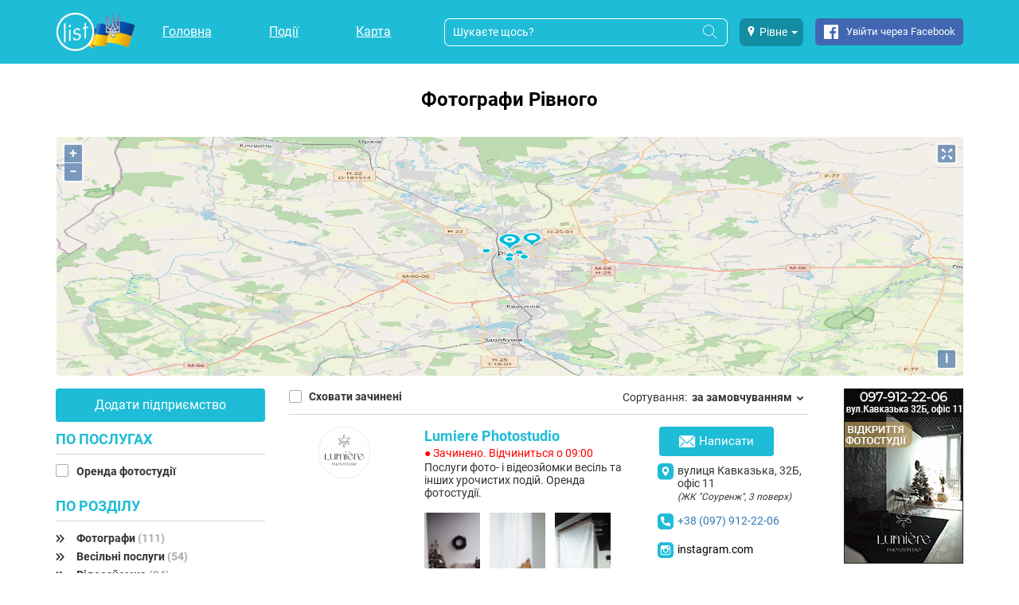

--- FILE ---
content_type: text/html; charset=UTF-8
request_url: https://list.in.ua/%D0%A0%D1%96%D0%B2%D0%BD%D0%B5/%D0%A4%D0%BE%D1%82%D0%BE%D0%B3%D1%80%D0%B0%D1%84%D0%B8
body_size: 22216
content:
<!DOCTYPE html><html xml:lang="uk-UA" xmlns="http://www.w3.org/1999/xhtml" lang="uk-UA"><head><!-- cacheTimestamp: 20260108_3 --><noscript id="deferred-styles"><link rel="stylesheet" type="text/css" href="/sunshine/css/style-ext.min.css?20260108_3"><link rel="stylesheet" type="text/css" href="/sunshine/css/style-ext-share.min.css?20260108_3"><link rel="stylesheet" type="text/css" href="/sunshine/css/style.min.css?20260108_3"><link rel="stylesheet" type="text/css" href="/sunshine/css/style-adsgoogle.min.css?20260108_3"></noscript><!-- AdSense --><script async src="https://pagead2.googlesyndication.com/pagead/js/adsbygoogle.js?client=pub-1309912535420301"
                    crossorigin="anonymous"></script><!-- Google Tag Manager --><script async>(function(w,d,s,l,i){w[l]=w[l]||[];w[l].push({'gtm.start':
                new Date().getTime(),event:'gtm.js'});var f=d.getElementsByTagName(s)[0],
                j=d.createElement(s),dl=l!='dataLayer'?'&l='+l:'';j.async=true;j.src=
                'https://www.googletagmanager.com/gtm.js?id='+i+dl;f.parentNode.insertBefore(j,f);
        })(window,document,'script','dataLayer','GTM-P77VJTJ');</script><!-- End Google Tag Manager --><link rel="preload" href="/sunshine/fonts/Roboto/RobotoBold2.woff2" type="font/woff2" as="font" crossorigin="anonymous"><link rel="preload" href="/sunshine/fonts/Roboto/Roboto2.woff2" type="font/woff2" as="font" crossorigin="anonymous"><link rel="preload" href="/sunshine/fonts/Roboto/Roboto7.woff2" type="font/woff2" as="font" crossorigin="anonymous"><link rel="preload" href="/sunshine/fonts/icomoon/ListIconFont.ttf?20260108_3" type="font/ttf" as="font" crossorigin="anonymous"><link rel="preload" href="/sunshine/fonts/Roboto/RobotoBold1.woff2" type="font/woff2" as="font" crossorigin="anonymous"><style>

            @font-face {
                font-family: 'RobotoBold';
                font-style: normal;
                font-weight: 700;
                font-display: swap;
                src: local('Roboto Bold'), local('Roboto-Bold'), url('/sunshine/fonts/Roboto/RobotoBold1.woff2') format('woff2');
                unicode-range: U+0400-045F, U+0490-0491, U+04B0-04B1, U+2116;
            }

            @font-face {
                font-family: 'RobotoBold';
                font-style: normal;
                font-weight: 700;
                font-display: swap;
                src: local('Roboto Bold'), local('Roboto-Bold'), url('/sunshine/fonts/Roboto/RobotoBold2.woff2') format('woff2');
                unicode-range: U+0000-00FF, U+0131, U+0152-0153, U+02BB-02BC, U+02C6, U+02DA, U+02DC, U+2000-206F, U+2074, U+20AC, U+2122, U+2191, U+2193, U+2212, U+2215, U+FEFF, U+FFFD;
            }

            /* cyrillic */
            @font-face {
                font-family: 'Roboto';
                font-style: normal;
                font-weight: 400;
                font-display: swap;
                src: local('Roboto'), local('Roboto-Regular'), url('/sunshine/fonts/Roboto/Roboto2.woff2') format('woff2');
                unicode-range: U+0400-045F, U+0490-0491, U+04B0-04B1, U+2116;
            }
            /* latin */
            @font-face {
                font-family: 'Roboto';
                font-style: normal;
                font-weight: 400;
                font-display: swap;
                src: local('Roboto'), local('Roboto-Regular'), url('/sunshine/fonts/Roboto/Roboto7.woff2') format('woff2');
                unicode-range: U+0000-00FF, U+0131, U+0152-0153, U+02BB-02BC, U+02C6, U+02DA, U+02DC, U+2000-206F, U+2074, U+20AC, U+2122, U+2191, U+2193, U+2212, U+2215, U+FEFF, U+FFFD;
            }

            @font-face {
                font-family: 'ListIconFont';
                src: url('/sunshine/fonts/icomoon/ListIconFont.ttf?20260108_3') format('truetype'),
                url('/sunshine/fonts/icomoon/ListIconFont.woff?20260108_3') format('woff'),
                url('/sunshine/fonts/icomoon/ListIconFont.svg?20260108_3#ListIconFont') format('svg');
                font-weight: normal;
                font-style: normal;
                font-display: swap;
            }
        </style><link rel="preload" href="/sunshine/css/style-ext.min.css?20260108_3" as="style" onload="this.rel='stylesheet'" onerror="this.rel='stylesheet'" media="all"><link rel="preload" href="/sunshine/css/style-ext-share.min.css?20260108_3" as="style" onload="this.rel='stylesheet'" onerror="this.rel='stylesheet'" media="all"><link rel="preload" href="/sunshine/css/style.min.css?20260108_3" as="style" onload="this.rel='stylesheet'" onerror="this.rel='stylesheet'" media="all"><link rel="preload" href="/sunshine/css/style-adsgoogle.min.css?20260108_3" as="style" onload="this.rel='stylesheet'" onerror="this.rel='stylesheet'" media="all"><script>
        var currentPositionTitle = 'Ваше місце розташування';
    </script><link rel="preload" href="/sunshine/css/ol.css?20260108_3" as="style" onload="this.rel='stylesheet'" onerror="this.rel='stylesheet'"><title>
                    Фотографи у Рівному ᐈ знайдено 111: каталог послуг, ціни, контакти | List
            </title><meta content='Вся інформація про Фотографи у Рівному: ✅відгуки ✅адреси ✅телефони ⭐ Понад 111 послуг на сайті LIST.in.ua' name='description' /><meta http-equiv="Content-Type" content="text/html; charset=utf-8"><meta content='global' name='distribution' /><meta content="#1ebcd7" name="theme-color" /><meta content='all' name='robots' /><meta property="og:image" content="https://list.in.ua/sunshine/images/Sunshine/logo-svg.svg?2" /><meta property="twitter:image" content="https://list.in.ua/sunshine/images/Sunshine/logo-svg.svg?2" /><meta name="viewport" content="width=device-width, initial-scale=1.0"><meta property="og:url" content="https://list.in.ua/%D0%A0%D1%96%D0%B2%D0%BD%D0%B5/%D0%A4%D0%BE%D1%82%D0%BE%D0%B3%D1%80%D0%B0%D1%84%D0%B8?47"/><meta property="twitter:site" content="https://list.in.ua/%D0%A0%D1%96%D0%B2%D0%BD%D0%B5/%D0%A4%D0%BE%D1%82%D0%BE%D0%B3%D1%80%D0%B0%D1%84%D0%B8?47"/><link rel="canonical" href="https://list.in.ua/%D0%A0%D1%96%D0%B2%D0%BD%D0%B5/%D0%A4%D0%BE%D1%82%D0%BE%D0%B3%D1%80%D0%B0%D1%84%D0%B8"/><link rel="next" href="https://list.in.ua/%D0%A0%D1%96%D0%B2%D0%BD%D0%B5/%D0%A4%D0%BE%D1%82%D0%BE%D0%B3%D1%80%D0%B0%D1%84%D0%B8/page/2"/><meta name="theme-color" content="#0068b4"><meta content='document' name='resource-type' /><meta content='true' name='MSSmartTagsPreventParsing' /><meta content='general' name='rating' /><meta content='all' name='audience' /><meta content='7 days' name='revisit-after' /><link href='https://list.in.ua/sunshine/images/favicon.png?ver=271120171' rel='shortcut icon' type='image/x-icon' /><style>
        .body-wait {
            visibility: hidden;
        }
    </style><script>
        var theme = 'Sunshine';
        var lang = 'ua';

        var img_url = (document.querySelector('meta[property="og:image"]')) ? document.querySelector('meta[property="og:image"]').getAttribute('content') : '';
        var googleRCSiteKey = '6LfrDhkUAAAAAISPf_g8bIxEumHywWWN56n_gqm6';
        var googleRCSecret = '6LfrDhkUAAAAAMjpkyCSaVsRY5y6jLVOK8qZl-4B';
        var recaptchaVerifyResponse = false;
        var recaptchaCommentId = '';
        var recaptchaLikeType = '';

        var osmStyleUrl = 'https://maps.list.in.ua/hot/{z}/{x}/{y}.png';

        var recaptcha;

        var storeUserActions = 1;
        var isBlankLinkEnabled = false;
        var isOrderFromBonus = false;
        var disablePageScroll = false;
        var feedsSkip = 0;
        var feedsNumber = 8;
    </script><script>
            var map_provider = 'openstreetmap';
            var lat = '50.6167000000';
            var lng = '26.2500000000';
            var mapScale = 13;
        </script><script async>
        function add_yandex_share(container) {
            if(typeof fnAddShare != 'undefined' && $.isFunction(fnAddShare)){
                fnAddShare(container)
            } else {
                setTimeout(function () {
                    add_yandex_share(container);
                },500);
            }
        };
    </script></head><body class=" body-wait"><!-- Google Tag Manager (noscript) --><noscript><iframe src="https://www.googletagmanager.com/ns.html?id=GTM-P77VJTJ"
                      height="0" width="0" style="display:none;visibility:hidden"></iframe></noscript><!-- End Google Tag Manager (noscript) --><header id="top" class="main-header  js-main-header"><style>
    @media screen and (max-width: 767px) {
        .logo--full {
            width: 60px!important;
            max-width: 60px!important;
            /*width: 35px!important;*/
            /*max-width: 35px!important;*/
        }
    }
</style><div class="container"><div class="row"><div class="col-md-1 col-sm-1"><div class="main-header__logo"><a
                                            href="/%D0%A0%D1%96%D0%B2%D0%BD%D0%B5"
                        style="max-width: 100px; width: 100px; background-image: url(/sunshine/images/Sunshine/list_ua_logo_sm.png?2)"
                        class="logo--full"
                    
                    title=""
                ></a></div></div><div class="col-md-4 col-sm-4"><nav class="main-header__nav"><ul class="main-nav main-nav--mobile main-nav--mobile-hidden main-nav--mobile--header"><li class="main-nav__item"><a class="main-nav__link"
                                                          href="https://list.in.ua/%D0%A0%D1%96%D0%B2%D0%BD%D0%B5"
                                                   >
                            Головна
                        </a></li><li class="main-nav__item"><a class="main-nav__link"
                                                                  href="https://list.in.ua/%D0%A0%D1%96%D0%B2%D0%BD%D0%B5/afisha"
                                                           >
                                Події
                            </a></li><li class="main-nav__item"><a class="main-nav__link"
                                                          href="https://list.in.ua/%D0%A0%D1%96%D0%B2%D0%BD%D0%B5/map/index"
                                                   >
                            Карта
                        </a></li><!-- disable blog --></ul></nav><div class="main-header__nav--user"><div class="main-user-nav__item main-user-nav__profile-btn icon icon-person"></div><div class="main-user-nav__item main-user-nav__search-btn icon icon-search js-toggle-header-search"></div><div id="main-menu-btn" class="menu-btn menu-btn--header main-user-nav__item"><div class="bar1"></div><div class="bar2"></div><div class="bar3"></div></div></div></div><div class="mobile-only-show-flex-i geo__cities geo__cities_top js-city-change-dropdown" data-search="Фотографи"><button class="geo__city dropdown-toggle" type="button" data-toggle="dropdown" style="width: max-content;"><span class="icon icon-location"></span><span class="geo__city--name">Рівне</span><span class="caret"></span></button><div class="dropdown-menu " style="margin-top: 10px;"><ul class="dropdown-menu-container js-header-cities-dropdown" style="padding-left: 0px;"><li><a
                                                                                    href="/%D0%91%D0%B5%D1%80%D0%B5%D0%B3%D0%BE%D0%B2%D0%B5/%D0%A4%D0%BE%D1%82%D0%BE%D0%B3%D1%80%D0%B0%D1%84%D0%B8"
                                                                                data-id="2410"
                                                                        >
                                    Берегове
                                </a></li><li><a
                                                                                    href="/%D0%91%D0%BE%D1%80%D0%B8%D1%81%D0%BB%D0%B0%D0%B2/%D0%A4%D0%BE%D1%82%D0%BE%D0%B3%D1%80%D0%B0%D1%84%D0%B8"
                                                                                data-id="2396"
                                                                        >
                                    Борислав
                                </a></li><li><a
                                                                                    href="/%D0%91%D1%83%D0%BA%D0%BE%D0%B2%D0%B5%D0%BB%D1%8C/%D0%A4%D0%BE%D1%82%D0%BE%D0%B3%D1%80%D0%B0%D1%84%D0%B8"
                                                                                data-id="22"
                                                                        >
                                    Буковель
                                </a></li><li><a
                                                                                    href="/%D0%92%D0%B0%D1%80%D0%B0%D1%88/%D0%A4%D0%BE%D1%82%D0%BE%D0%B3%D1%80%D0%B0%D1%84%D0%B8"
                                                                                data-id="2414"
                                                                        >
                                    Вараш
                                </a></li><li><a
                                                                                    href="/%D0%92%D0%BE%D0%BB%D0%BE%D0%B4%D0%B8%D0%BC%D0%B8%D1%80/%D0%A4%D0%BE%D1%82%D0%BE%D0%B3%D1%80%D0%B0%D1%84%D0%B8"
                                                                                data-id="2400"
                                                                        >
                                    Володимир
                                </a></li><li><a
                                                                                    href="/%D0%92%D0%BE%D1%80%D0%BE%D1%85%D1%82%D0%B0/%D0%A4%D0%BE%D1%82%D0%BE%D0%B3%D1%80%D0%B0%D1%84%D0%B8"
                                                                                data-id="24"
                                                                        >
                                    Ворохта
                                </a></li><li><a
                                                                                    href="/%D0%92%D1%96%D0%BD%D0%BD%D0%B8%D1%86%D1%8F/%D0%A4%D0%BE%D1%82%D0%BE%D0%B3%D1%80%D0%B0%D1%84%D0%B8"
                                                                                data-id="27"
                                                                        >
                                    Вінниця
                                </a></li><li><a
                                                                                    href="/%D0%94%D0%B5%D0%BB%D1%8F%D1%82%D0%B8%D0%BD"
                                                                                data-id="1828"
                                                                        >
                                    Делятин
                                </a></li><li><a
                                                                                    href="/%D0%94%D0%BD%D1%96%D0%BF%D1%80%D0%BE"
                                                                                data-id="17"
                                                                        >
                                    Дніпро
                                </a></li><li><a
                                                                                    href="/%D0%94%D0%BE%D0%BB%D0%B8%D0%BD%D0%B0/%D0%A4%D0%BE%D1%82%D0%BE%D0%B3%D1%80%D0%B0%D1%84%D0%B8"
                                                                                data-id="1694"
                                                                        >
                                    Долина
                                </a></li><li><a
                                                                                    href="/%D0%94%D1%80%D0%BE%D0%B3%D0%BE%D0%B1%D0%B8%D1%87/%D0%A4%D0%BE%D1%82%D0%BE%D0%B3%D1%80%D0%B0%D1%84%D0%B8"
                                                                                data-id="8"
                                                                        >
                                    Дрогобич
                                </a></li><li><a
                                                                                    href="/%D0%94%D1%83%D0%B1%D0%BD%D0%BE/%D0%A4%D0%BE%D1%82%D0%BE%D0%B3%D1%80%D0%B0%D1%84%D0%B8"
                                                                                data-id="2409"
                                                                        >
                                    Дубно
                                </a></li><li><a
                                                                                    href="/%D0%96%D0%B8%D1%82%D0%BE%D0%BC%D0%B8%D1%80/%D0%A4%D0%BE%D1%82%D0%BE%D0%B3%D1%80%D0%B0%D1%84%D0%B8"
                                                                                data-id="2418"
                                                                        >
                                    Житомир
                                </a></li><li><a
                                                                                    href="/%D0%97%D0%B2%D1%8F%D0%B3%D0%B5%D0%BB%D1%8C/%D0%A4%D0%BE%D1%82%D0%BE%D0%B3%D1%80%D0%B0%D1%84%D0%B8"
                                                                                data-id="2401"
                                                                        >
                                    Звягель
                                </a></li><li><a
                                                                                    href="/%D0%97%D0%B4%D0%BE%D0%BB%D0%B1%D1%83%D0%BD%D1%96%D0%B2/%D0%A4%D0%BE%D1%82%D0%BE%D0%B3%D1%80%D0%B0%D1%84%D0%B8"
                                                                                data-id="2402"
                                                                        >
                                    Здолбунів
                                </a></li><li><a
                                                                                    href="/%D0%86%D0%B2%D0%B0%D0%BD%D0%BE-%D0%A4%D1%80%D0%B0%D0%BD%D0%BA%D1%96%D0%B2%D1%81%D1%8C%D0%BA/%D0%A4%D0%BE%D1%82%D0%BE%D0%B3%D1%80%D0%B0%D1%84%D0%B8"
                                                                                data-id="1"
                                                                        >
                                    Івано-Франківськ
                                </a></li><li><a
                                                                                    href="/%D0%9A%D0%B0%D0%BB%D1%83%D1%88/%D0%A4%D0%BE%D1%82%D0%BE%D0%B3%D1%80%D0%B0%D1%84%D0%B8"
                                                                                data-id="6"
                                                                        >
                                    Калуш
                                </a></li><li><a
                                                                                    href="/%D0%9A%D0%B0%D0%BC%27%D1%8F%D0%BD%D0%B5%D1%86%D1%8C-%D0%9F%D0%BE%D0%B4%D1%96%D0%BB%D1%8C%D1%81%D1%8C%D0%BA%D0%B8%D0%B9/%D0%A4%D0%BE%D1%82%D0%BE%D0%B3%D1%80%D0%B0%D1%84%D0%B8"
                                                                                data-id="14"
                                                                        >
                                    Кам&#039;янець-Подільський
                                </a></li><li><a
                                                                                    href="/%D0%9A%D0%BE%D0%B2%D0%B5%D0%BB%D1%8C/%D0%A4%D0%BE%D1%82%D0%BE%D0%B3%D1%80%D0%B0%D1%84%D0%B8"
                                                                                data-id="15"
                                                                        >
                                    Ковель
                                </a></li><li><a
                                                                                    href="/%D0%9A%D0%BE%D0%BB%D0%BE%D0%BC%D0%B8%D1%8F/%D0%A4%D0%BE%D1%82%D0%BE%D0%B3%D1%80%D0%B0%D1%84%D0%B8"
                                                                                data-id="5"
                                                                        >
                                    Коломия
                                </a></li><li><a
                                                                                    href="/%D0%9A%D1%80%D0%B5%D0%BC%D0%B5%D0%BD%D0%B5%D1%86%D1%8C/%D0%A4%D0%BE%D1%82%D0%BE%D0%B3%D1%80%D0%B0%D1%84%D0%B8"
                                                                                data-id="2408"
                                                                        >
                                    Кременець
                                </a></li><li><a
                                                                                    href="/%D0%9B%D1%83%D1%86%D1%8C%D0%BA/%D0%A4%D0%BE%D1%82%D0%BE%D0%B3%D1%80%D0%B0%D1%84%D0%B8"
                                                                                data-id="13"
                                                                        >
                                    Луцьк
                                </a></li><li><a
                                                                                    href="/%D0%9B%D1%8C%D0%B2%D1%96%D0%B2/%D0%A4%D0%BE%D1%82%D0%BE%D0%B3%D1%80%D0%B0%D1%84%D0%B8"
                                                                                data-id="3"
                                                                        >
                                    Львів
                                </a></li><li><a
                                                                                    href="/%D0%9C%D0%B8%D0%BA%D1%83%D0%BB%D0%B8%D1%87%D0%B8%D0%BD/%D0%A4%D0%BE%D1%82%D0%BE%D0%B3%D1%80%D0%B0%D1%84%D0%B8"
                                                                                data-id="20"
                                                                        >
                                    Микуличин
                                </a></li><li><a
                                                                                    href="/%D0%9C%D0%BE%D1%80%D1%88%D0%B8%D0%BD"
                                                                                data-id="2406"
                                                                        >
                                    Моршин
                                </a></li><li><a
                                                                                    href="/%D0%9C%D1%83%D0%BA%D0%B0%D1%87%D0%B5%D0%B2%D0%BE/%D0%A4%D0%BE%D1%82%D0%BE%D0%B3%D1%80%D0%B0%D1%84%D0%B8"
                                                                                data-id="2394"
                                                                        >
                                    Мукачево
                                </a></li><li><a
                                                                                    href="/%D0%9D%D0%B0%D0%B4%D0%B2%D1%96%D1%80%D0%BD%D0%B0/%D0%A4%D0%BE%D1%82%D0%BE%D0%B3%D1%80%D0%B0%D1%84%D0%B8"
                                                                                data-id="26"
                                                                        >
                                    Надвірна
                                </a></li><li><a
                                                                                    href="/%D0%9D%D0%BE%D0%B2%D0%BE%D0%B2%D0%BE%D0%BB%D0%B8%D0%BD%D1%81%D1%8C%D0%BA/%D0%A4%D0%BE%D1%82%D0%BE%D0%B3%D1%80%D0%B0%D1%84%D0%B8"
                                                                                data-id="2399"
                                                                        >
                                    Нововолинськ
                                </a></li><li><a
                                                                                    href="/%D0%9E%D0%B4%D0%B5%D1%81%D0%B0"
                                                                                data-id="16"
                                                                        >
                                    Одеса
                                </a></li><li><a
                                                                                    href="/%D0%A1%D0%B0%D0%BC%D0%B1%D1%96%D1%80/%D0%A4%D0%BE%D1%82%D0%BE%D0%B3%D1%80%D0%B0%D1%84%D0%B8"
                                                                                data-id="2398"
                                                                        >
                                    Самбір
                                </a></li><li><a
                                                                                    href="/%D0%A1%D0%B0%D1%80%D0%BD%D0%B8/%D0%A4%D0%BE%D1%82%D0%BE%D0%B3%D1%80%D0%B0%D1%84%D0%B8"
                                                                                data-id="2413"
                                                                        >
                                    Сарни
                                </a></li><li><a
                                                                                    href="/%D0%A1%D0%B2%D0%B0%D0%BB%D1%8F%D0%B2%D0%B0/%D0%A4%D0%BE%D1%82%D0%BE%D0%B3%D1%80%D0%B0%D1%84%D0%B8"
                                                                                data-id="2411"
                                                                        >
                                    Свалява
                                </a></li><li><a
                                                                                    href="/%D0%A1%D0%BB%D0%B0%D0%B2%D1%81%D1%8C%D0%BA%D0%B5/%D0%A4%D0%BE%D1%82%D0%BE%D0%B3%D1%80%D0%B0%D1%84%D0%B8"
                                                                                data-id="2407"
                                                                        >
                                    Славське
                                </a></li><li><a
                                                                                    href="/%D0%A1%D0%BB%D0%B0%D0%B2%D1%83%D1%82%D0%B0/%D0%A4%D0%BE%D1%82%D0%BE%D0%B3%D1%80%D0%B0%D1%84%D0%B8"
                                                                                data-id="2417"
                                                                        >
                                    Славута
                                </a></li><li><a
                                                                                    href="/%D0%A1%D0%BD%D1%8F%D1%82%D0%B8%D0%BD/%D0%A4%D0%BE%D1%82%D0%BE%D0%B3%D1%80%D0%B0%D1%84%D0%B8"
                                                                                data-id="2289"
                                                                        >
                                    Снятин
                                </a></li><li><a
                                                                                    href="/%D0%A1%D1%82%D0%B0%D1%80%D0%BE%D0%BA%D0%BE%D1%81%D1%82%D1%8F%D0%BD%D1%82%D0%B8%D0%BD%D1%96%D0%B2/%D0%A4%D0%BE%D1%82%D0%BE%D0%B3%D1%80%D0%B0%D1%84%D0%B8"
                                                                                data-id="2404"
                                                                        >
                                    Старокостянтинів
                                </a></li><li><a
                                                                                    href="/%D0%A1%D1%82%D0%B5%D0%B1%D0%BD%D0%B8%D0%BA"
                                                                                data-id="2395"
                                                                        >
                                    Стебник
                                </a></li><li><a
                                                                                    href="/%D0%A1%D1%82%D1%80%D0%B8%D0%B9/%D0%A4%D0%BE%D1%82%D0%BE%D0%B3%D1%80%D0%B0%D1%84%D0%B8"
                                                                                data-id="7"
                                                                        >
                                    Стрий
                                </a></li><li><a
                                                                                    href="/%D0%A1%D1%85%D1%96%D0%B4%D0%BD%D0%B8%D1%86%D1%8F/%D0%A4%D0%BE%D1%82%D0%BE%D0%B3%D1%80%D0%B0%D1%84%D0%B8"
                                                                                data-id="2397"
                                                                        >
                                    Східниця
                                </a></li><li><a
                                                                                    href="/%D0%A2%D0%B0%D1%82%D0%B0%D1%80%D1%96%D0%B2"
                                                                                data-id="21"
                                                                        >
                                    Татарів
                                </a></li><li><a
                                                                                    href="/%D0%A2%D0%B5%D1%80%D0%B5%D0%B1%D0%BE%D0%B2%D0%BB%D1%8F/%D0%A4%D0%BE%D1%82%D0%BE%D0%B3%D1%80%D0%B0%D1%84%D0%B8"
                                                                                data-id="2403"
                                                                        >
                                    Теребовля
                                </a></li><li><a
                                                                                    href="/%D0%A2%D0%B5%D1%80%D0%BD%D0%BE%D0%BF%D1%96%D0%BB%D1%8C/%D0%A4%D0%BE%D1%82%D0%BE%D0%B3%D1%80%D0%B0%D1%84%D0%B8"
                                                                                data-id="2"
                                                                        >
                                    Тернопіль
                                </a></li><li><a
                                                                                    href="/%D0%A2%D1%80%D1%83%D1%81%D0%BA%D0%B0%D0%B2%D0%B5%D1%86%D1%8C/%D0%A4%D0%BE%D1%82%D0%BE%D0%B3%D1%80%D0%B0%D1%84%D0%B8"
                                                                                data-id="25"
                                                                        >
                                    Трускавець
                                </a></li><li><a
                                                                                    href="/%D0%A3%D0%B6%D0%B3%D0%BE%D1%80%D0%BE%D0%B4/%D0%A4%D0%BE%D1%82%D0%BE%D0%B3%D1%80%D0%B0%D1%84%D0%B8"
                                                                                data-id="4"
                                                                        >
                                    Ужгород
                                </a></li><li><a
                                                                                    href="/%D0%A5%D0%BC%D0%B5%D0%BB%D1%8C%D0%BD%D0%B8%D1%86%D1%8C%D0%BA%D0%B8%D0%B9/%D0%A4%D0%BE%D1%82%D0%BE%D0%B3%D1%80%D0%B0%D1%84%D0%B8"
                                                                                data-id="10"
                                                                        >
                                    Хмельницький
                                </a></li><li><a
                                                                                    href="/%D0%A5%D1%83%D1%81%D1%82/%D0%A4%D0%BE%D1%82%D0%BE%D0%B3%D1%80%D0%B0%D1%84%D0%B8"
                                                                                data-id="2419"
                                                                        >
                                    Хуст
                                </a></li><li><a
                                                                                    href="/%D0%A7%D0%B5%D1%80%D0%BD%D1%96%D0%B2%D1%86%D1%96/%D0%A4%D0%BE%D1%82%D0%BE%D0%B3%D1%80%D0%B0%D1%84%D0%B8"
                                                                                data-id="11"
                                                                        >
                                    Чернівці
                                </a></li><li><a
                                                                                    href="/%D0%A7%D0%BE%D0%BF/%D0%A4%D0%BE%D1%82%D0%BE%D0%B3%D1%80%D0%B0%D1%84%D0%B8"
                                                                                data-id="2412"
                                                                        >
                                    Чоп
                                </a></li><li><a
                                                                                    href="/%D0%A7%D0%BE%D1%80%D1%82%D0%BA%D1%96%D0%B2/%D0%A4%D0%BE%D1%82%D0%BE%D0%B3%D1%80%D0%B0%D1%84%D0%B8"
                                                                                data-id="2415"
                                                                        >
                                    Чортків
                                </a></li><li><a
                                                                                    href="/%D0%A8%D0%B5%D0%BF%D0%B5%D1%82%D1%96%D0%B2%D0%BA%D0%B0/%D0%A4%D0%BE%D1%82%D0%BE%D0%B3%D1%80%D0%B0%D1%84%D0%B8"
                                                                                data-id="2405"
                                                                        >
                                    Шепетівка
                                </a></li><li><a
                                                                                    href="/%D0%A8%D0%B5%D0%BF%D1%82%D0%B8%D1%86%D1%8C%D0%BA%D0%B8%D0%B9/%D0%A4%D0%BE%D1%82%D0%BE%D0%B3%D1%80%D0%B0%D1%84%D0%B8"
                                                                                data-id="9"
                                                                        >
                                    Шептицький
                                </a></li><li><a
                                                                                    href="/%D0%AF%D0%B1%D0%BB%D1%83%D0%BD%D0%B8%D1%86%D1%8F"
                                                                                data-id="23"
                                                                        >
                                    Яблуниця
                                </a></li><li><a
                                                                                    href="/%D0%AF%D1%80%D0%B5%D0%BC%D1%87%D0%B5/%D0%A4%D0%BE%D1%82%D0%BE%D0%B3%D1%80%D0%B0%D1%84%D0%B8"
                                                                                data-id="19"
                                                                        >
                                    Яремче
                                </a></li></ul></div></div><div class="col-md-7 col-sm-7 header-menu-new"><div class="header-content-container header-search-menu-new mobile-hide js-header-search-content"><div class="main-header__search mobile-width-95p"><form class="main-search" action="/city_form_search" method="get"><input type="hidden" name="city_name" value="Рівне"><input class="main-search__input"
                               autocomplete="off"
                               required="required"
                               id="search_input"
                               name="search"
                               type="text"
                               placeholder="Шукаєте щось?"><button id="search_button"
                                class="main-search__btn"
                                type="submit"><i class="icon icon-search search-icon"></i></button></form></div></div><div class="mobile-hide geo__cities geo__cities_top js-city-change-dropdown" data-search="Фотографи"><div class="geo-cities-top-new"><div class="geo-cities-new"><button class="geo__city dropdown-toggle" type="button" data-toggle="dropdown"><span class="icon icon-location"></span><span class="geo__city--name">Рівне</span><span class="caret"></span></button><div class="dropdown-menu"><ul class="dropdown-menu-container js-header-cities-dropdown" style="padding-left: 0px"><li><a
                                                                                                            href="https://list.in.ua/%D0%91%D0%B5%D1%80%D0%B5%D0%B3%D0%BE%D0%B2%D0%B5/%D0%A4%D0%BE%D1%82%D0%BE%D0%B3%D1%80%D0%B0%D1%84%D0%B8"
                                                                                                        data-id="2410"
                                                                                                >
                                                Берегове
                                            </a></li><li><a
                                                                                                            href="https://list.in.ua/%D0%91%D0%BE%D1%80%D0%B8%D1%81%D0%BB%D0%B0%D0%B2/%D0%A4%D0%BE%D1%82%D0%BE%D0%B3%D1%80%D0%B0%D1%84%D0%B8"
                                                                                                        data-id="2396"
                                                                                                >
                                                Борислав
                                            </a></li><li><a
                                                                                                            href="https://list.in.ua/%D0%91%D1%83%D0%BA%D0%BE%D0%B2%D0%B5%D0%BB%D1%8C/%D0%A4%D0%BE%D1%82%D0%BE%D0%B3%D1%80%D0%B0%D1%84%D0%B8"
                                                                                                        data-id="22"
                                                                                                >
                                                Буковель
                                            </a></li><li><a
                                                                                                            href="https://list.in.ua/%D0%92%D0%B0%D1%80%D0%B0%D1%88/%D0%A4%D0%BE%D1%82%D0%BE%D0%B3%D1%80%D0%B0%D1%84%D0%B8"
                                                                                                        data-id="2414"
                                                                                                >
                                                Вараш
                                            </a></li><li><a
                                                                                                            href="https://list.in.ua/%D0%92%D0%BE%D0%BB%D0%BE%D0%B4%D0%B8%D0%BC%D0%B8%D1%80/%D0%A4%D0%BE%D1%82%D0%BE%D0%B3%D1%80%D0%B0%D1%84%D0%B8"
                                                                                                        data-id="2400"
                                                                                                >
                                                Володимир
                                            </a></li><li><a
                                                                                                            href="https://list.in.ua/%D0%92%D0%BE%D1%80%D0%BE%D1%85%D1%82%D0%B0/%D0%A4%D0%BE%D1%82%D0%BE%D0%B3%D1%80%D0%B0%D1%84%D0%B8"
                                                                                                        data-id="24"
                                                                                                >
                                                Ворохта
                                            </a></li><li><a
                                                                                                            href="https://list.in.ua/%D0%92%D1%96%D0%BD%D0%BD%D0%B8%D1%86%D1%8F/%D0%A4%D0%BE%D1%82%D0%BE%D0%B3%D1%80%D0%B0%D1%84%D0%B8"
                                                                                                        data-id="27"
                                                                                                >
                                                Вінниця
                                            </a></li><li><a
                                                                                                            href="https://list.in.ua/%D0%94%D0%B5%D0%BB%D1%8F%D1%82%D0%B8%D0%BD"
                                                                                                        data-id="1828"
                                                                                                >
                                                Делятин
                                            </a></li><li><a
                                                                                                            href="https://list.in.ua/%D0%94%D0%BD%D1%96%D0%BF%D1%80%D0%BE"
                                                                                                        data-id="17"
                                                                                                >
                                                Дніпро
                                            </a></li><li><a
                                                                                                            href="https://list.in.ua/%D0%94%D0%BE%D0%BB%D0%B8%D0%BD%D0%B0/%D0%A4%D0%BE%D1%82%D0%BE%D0%B3%D1%80%D0%B0%D1%84%D0%B8"
                                                                                                        data-id="1694"
                                                                                                >
                                                Долина
                                            </a></li><li><a
                                                                                                            href="https://list.in.ua/%D0%94%D1%80%D0%BE%D0%B3%D0%BE%D0%B1%D0%B8%D1%87/%D0%A4%D0%BE%D1%82%D0%BE%D0%B3%D1%80%D0%B0%D1%84%D0%B8"
                                                                                                        data-id="8"
                                                                                                >
                                                Дрогобич
                                            </a></li><li><a
                                                                                                            href="https://list.in.ua/%D0%94%D1%83%D0%B1%D0%BD%D0%BE/%D0%A4%D0%BE%D1%82%D0%BE%D0%B3%D1%80%D0%B0%D1%84%D0%B8"
                                                                                                        data-id="2409"
                                                                                                >
                                                Дубно
                                            </a></li><li><a
                                                                                                            href="https://list.in.ua/%D0%96%D0%B8%D1%82%D0%BE%D0%BC%D0%B8%D1%80/%D0%A4%D0%BE%D1%82%D0%BE%D0%B3%D1%80%D0%B0%D1%84%D0%B8"
                                                                                                        data-id="2418"
                                                                                                >
                                                Житомир
                                            </a></li><li><a
                                                                                                            href="https://list.in.ua/%D0%97%D0%B2%D1%8F%D0%B3%D0%B5%D0%BB%D1%8C/%D0%A4%D0%BE%D1%82%D0%BE%D0%B3%D1%80%D0%B0%D1%84%D0%B8"
                                                                                                        data-id="2401"
                                                                                                >
                                                Звягель
                                            </a></li><li><a
                                                                                                            href="https://list.in.ua/%D0%97%D0%B4%D0%BE%D0%BB%D0%B1%D1%83%D0%BD%D1%96%D0%B2/%D0%A4%D0%BE%D1%82%D0%BE%D0%B3%D1%80%D0%B0%D1%84%D0%B8"
                                                                                                        data-id="2402"
                                                                                                >
                                                Здолбунів
                                            </a></li><li><a
                                                                                                            href="https://list.in.ua/%D0%86%D0%B2%D0%B0%D0%BD%D0%BE-%D0%A4%D1%80%D0%B0%D0%BD%D0%BA%D1%96%D0%B2%D1%81%D1%8C%D0%BA/%D0%A4%D0%BE%D1%82%D0%BE%D0%B3%D1%80%D0%B0%D1%84%D0%B8"
                                                                                                        data-id="1"
                                                                                                >
                                                Івано-Франківськ
                                            </a></li><li><a
                                                                                                            href="https://list.in.ua/%D0%9A%D0%B0%D0%BB%D1%83%D1%88/%D0%A4%D0%BE%D1%82%D0%BE%D0%B3%D1%80%D0%B0%D1%84%D0%B8"
                                                                                                        data-id="6"
                                                                                                >
                                                Калуш
                                            </a></li><li><a
                                                                                                            href="https://list.in.ua/%D0%9A%D0%B0%D0%BC%27%D1%8F%D0%BD%D0%B5%D1%86%D1%8C-%D0%9F%D0%BE%D0%B4%D1%96%D0%BB%D1%8C%D1%81%D1%8C%D0%BA%D0%B8%D0%B9/%D0%A4%D0%BE%D1%82%D0%BE%D0%B3%D1%80%D0%B0%D1%84%D0%B8"
                                                                                                        data-id="14"
                                                                                                >
                                                Кам&#039;янець-Подільський
                                            </a></li><li><a
                                                                                                            href="https://list.in.ua/%D0%9A%D0%BE%D0%B2%D0%B5%D0%BB%D1%8C/%D0%A4%D0%BE%D1%82%D0%BE%D0%B3%D1%80%D0%B0%D1%84%D0%B8"
                                                                                                        data-id="15"
                                                                                                >
                                                Ковель
                                            </a></li><li><a
                                                                                                            href="https://list.in.ua/%D0%9A%D0%BE%D0%BB%D0%BE%D0%BC%D0%B8%D1%8F/%D0%A4%D0%BE%D1%82%D0%BE%D0%B3%D1%80%D0%B0%D1%84%D0%B8"
                                                                                                        data-id="5"
                                                                                                >
                                                Коломия
                                            </a></li><li><a
                                                                                                            href="https://list.in.ua/%D0%9A%D1%80%D0%B5%D0%BC%D0%B5%D0%BD%D0%B5%D1%86%D1%8C/%D0%A4%D0%BE%D1%82%D0%BE%D0%B3%D1%80%D0%B0%D1%84%D0%B8"
                                                                                                        data-id="2408"
                                                                                                >
                                                Кременець
                                            </a></li><li><a
                                                                                                            href="https://list.in.ua/%D0%9B%D1%83%D1%86%D1%8C%D0%BA/%D0%A4%D0%BE%D1%82%D0%BE%D0%B3%D1%80%D0%B0%D1%84%D0%B8"
                                                                                                        data-id="13"
                                                                                                >
                                                Луцьк
                                            </a></li><li><a
                                                                                                            href="https://list.in.ua/%D0%9B%D1%8C%D0%B2%D1%96%D0%B2/%D0%A4%D0%BE%D1%82%D0%BE%D0%B3%D1%80%D0%B0%D1%84%D0%B8"
                                                                                                        data-id="3"
                                                                                                >
                                                Львів
                                            </a></li><li><a
                                                                                                            href="https://list.in.ua/%D0%9C%D0%B8%D0%BA%D1%83%D0%BB%D0%B8%D1%87%D0%B8%D0%BD/%D0%A4%D0%BE%D1%82%D0%BE%D0%B3%D1%80%D0%B0%D1%84%D0%B8"
                                                                                                        data-id="20"
                                                                                                >
                                                Микуличин
                                            </a></li><li><a
                                                                                                            href="https://list.in.ua/%D0%9C%D0%BE%D1%80%D1%88%D0%B8%D0%BD"
                                                                                                        data-id="2406"
                                                                                                >
                                                Моршин
                                            </a></li><li><a
                                                                                                            href="https://list.in.ua/%D0%9C%D1%83%D0%BA%D0%B0%D1%87%D0%B5%D0%B2%D0%BE/%D0%A4%D0%BE%D1%82%D0%BE%D0%B3%D1%80%D0%B0%D1%84%D0%B8"
                                                                                                        data-id="2394"
                                                                                                >
                                                Мукачево
                                            </a></li><li><a
                                                                                                            href="https://list.in.ua/%D0%9D%D0%B0%D0%B4%D0%B2%D1%96%D1%80%D0%BD%D0%B0/%D0%A4%D0%BE%D1%82%D0%BE%D0%B3%D1%80%D0%B0%D1%84%D0%B8"
                                                                                                        data-id="26"
                                                                                                >
                                                Надвірна
                                            </a></li><li><a
                                                                                                            href="https://list.in.ua/%D0%9D%D0%BE%D0%B2%D0%BE%D0%B2%D0%BE%D0%BB%D0%B8%D0%BD%D1%81%D1%8C%D0%BA/%D0%A4%D0%BE%D1%82%D0%BE%D0%B3%D1%80%D0%B0%D1%84%D0%B8"
                                                                                                        data-id="2399"
                                                                                                >
                                                Нововолинськ
                                            </a></li><li><a
                                                                                                            href="https://list.in.ua/%D0%9E%D0%B4%D0%B5%D1%81%D0%B0"
                                                                                                        data-id="16"
                                                                                                >
                                                Одеса
                                            </a></li><li><a
                                                                                                            href="https://list.in.ua/%D0%A1%D0%B0%D0%BC%D0%B1%D1%96%D1%80/%D0%A4%D0%BE%D1%82%D0%BE%D0%B3%D1%80%D0%B0%D1%84%D0%B8"
                                                                                                        data-id="2398"
                                                                                                >
                                                Самбір
                                            </a></li><li><a
                                                                                                            href="https://list.in.ua/%D0%A1%D0%B0%D1%80%D0%BD%D0%B8/%D0%A4%D0%BE%D1%82%D0%BE%D0%B3%D1%80%D0%B0%D1%84%D0%B8"
                                                                                                        data-id="2413"
                                                                                                >
                                                Сарни
                                            </a></li><li><a
                                                                                                            href="https://list.in.ua/%D0%A1%D0%B2%D0%B0%D0%BB%D1%8F%D0%B2%D0%B0/%D0%A4%D0%BE%D1%82%D0%BE%D0%B3%D1%80%D0%B0%D1%84%D0%B8"
                                                                                                        data-id="2411"
                                                                                                >
                                                Свалява
                                            </a></li><li><a
                                                                                                            href="https://list.in.ua/%D0%A1%D0%BB%D0%B0%D0%B2%D1%81%D1%8C%D0%BA%D0%B5/%D0%A4%D0%BE%D1%82%D0%BE%D0%B3%D1%80%D0%B0%D1%84%D0%B8"
                                                                                                        data-id="2407"
                                                                                                >
                                                Славське
                                            </a></li><li><a
                                                                                                            href="https://list.in.ua/%D0%A1%D0%BB%D0%B0%D0%B2%D1%83%D1%82%D0%B0/%D0%A4%D0%BE%D1%82%D0%BE%D0%B3%D1%80%D0%B0%D1%84%D0%B8"
                                                                                                        data-id="2417"
                                                                                                >
                                                Славута
                                            </a></li><li><a
                                                                                                            href="https://list.in.ua/%D0%A1%D0%BD%D1%8F%D1%82%D0%B8%D0%BD/%D0%A4%D0%BE%D1%82%D0%BE%D0%B3%D1%80%D0%B0%D1%84%D0%B8"
                                                                                                        data-id="2289"
                                                                                                >
                                                Снятин
                                            </a></li><li><a
                                                                                                            href="https://list.in.ua/%D0%A1%D1%82%D0%B0%D1%80%D0%BE%D0%BA%D0%BE%D1%81%D1%82%D1%8F%D0%BD%D1%82%D0%B8%D0%BD%D1%96%D0%B2/%D0%A4%D0%BE%D1%82%D0%BE%D0%B3%D1%80%D0%B0%D1%84%D0%B8"
                                                                                                        data-id="2404"
                                                                                                >
                                                Старокостянтинів
                                            </a></li><li><a
                                                                                                            href="https://list.in.ua/%D0%A1%D1%82%D0%B5%D0%B1%D0%BD%D0%B8%D0%BA"
                                                                                                        data-id="2395"
                                                                                                >
                                                Стебник
                                            </a></li><li><a
                                                                                                            href="https://list.in.ua/%D0%A1%D1%82%D1%80%D0%B8%D0%B9/%D0%A4%D0%BE%D1%82%D0%BE%D0%B3%D1%80%D0%B0%D1%84%D0%B8"
                                                                                                        data-id="7"
                                                                                                >
                                                Стрий
                                            </a></li><li><a
                                                                                                            href="https://list.in.ua/%D0%A1%D1%85%D1%96%D0%B4%D0%BD%D0%B8%D1%86%D1%8F/%D0%A4%D0%BE%D1%82%D0%BE%D0%B3%D1%80%D0%B0%D1%84%D0%B8"
                                                                                                        data-id="2397"
                                                                                                >
                                                Східниця
                                            </a></li><li><a
                                                                                                            href="https://list.in.ua/%D0%A2%D0%B0%D1%82%D0%B0%D1%80%D1%96%D0%B2"
                                                                                                        data-id="21"
                                                                                                >
                                                Татарів
                                            </a></li><li><a
                                                                                                            href="https://list.in.ua/%D0%A2%D0%B5%D1%80%D0%B5%D0%B1%D0%BE%D0%B2%D0%BB%D1%8F/%D0%A4%D0%BE%D1%82%D0%BE%D0%B3%D1%80%D0%B0%D1%84%D0%B8"
                                                                                                        data-id="2403"
                                                                                                >
                                                Теребовля
                                            </a></li><li><a
                                                                                                            href="https://list.in.ua/%D0%A2%D0%B5%D1%80%D0%BD%D0%BE%D0%BF%D1%96%D0%BB%D1%8C/%D0%A4%D0%BE%D1%82%D0%BE%D0%B3%D1%80%D0%B0%D1%84%D0%B8"
                                                                                                        data-id="2"
                                                                                                >
                                                Тернопіль
                                            </a></li><li><a
                                                                                                            href="https://list.in.ua/%D0%A2%D1%80%D1%83%D1%81%D0%BA%D0%B0%D0%B2%D0%B5%D1%86%D1%8C/%D0%A4%D0%BE%D1%82%D0%BE%D0%B3%D1%80%D0%B0%D1%84%D0%B8"
                                                                                                        data-id="25"
                                                                                                >
                                                Трускавець
                                            </a></li><li><a
                                                                                                            href="https://list.in.ua/%D0%A3%D0%B6%D0%B3%D0%BE%D1%80%D0%BE%D0%B4/%D0%A4%D0%BE%D1%82%D0%BE%D0%B3%D1%80%D0%B0%D1%84%D0%B8"
                                                                                                        data-id="4"
                                                                                                >
                                                Ужгород
                                            </a></li><li><a
                                                                                                            href="https://list.in.ua/%D0%A5%D0%BC%D0%B5%D0%BB%D1%8C%D0%BD%D0%B8%D1%86%D1%8C%D0%BA%D0%B8%D0%B9/%D0%A4%D0%BE%D1%82%D0%BE%D0%B3%D1%80%D0%B0%D1%84%D0%B8"
                                                                                                        data-id="10"
                                                                                                >
                                                Хмельницький
                                            </a></li><li><a
                                                                                                            href="https://list.in.ua/%D0%A5%D1%83%D1%81%D1%82/%D0%A4%D0%BE%D1%82%D0%BE%D0%B3%D1%80%D0%B0%D1%84%D0%B8"
                                                                                                        data-id="2419"
                                                                                                >
                                                Хуст
                                            </a></li><li><a
                                                                                                            href="https://list.in.ua/%D0%A7%D0%B5%D1%80%D0%BD%D1%96%D0%B2%D1%86%D1%96/%D0%A4%D0%BE%D1%82%D0%BE%D0%B3%D1%80%D0%B0%D1%84%D0%B8"
                                                                                                        data-id="11"
                                                                                                >
                                                Чернівці
                                            </a></li><li><a
                                                                                                            href="https://list.in.ua/%D0%A7%D0%BE%D0%BF/%D0%A4%D0%BE%D1%82%D0%BE%D0%B3%D1%80%D0%B0%D1%84%D0%B8"
                                                                                                        data-id="2412"
                                                                                                >
                                                Чоп
                                            </a></li><li><a
                                                                                                            href="https://list.in.ua/%D0%A7%D0%BE%D1%80%D1%82%D0%BA%D1%96%D0%B2/%D0%A4%D0%BE%D1%82%D0%BE%D0%B3%D1%80%D0%B0%D1%84%D0%B8"
                                                                                                        data-id="2415"
                                                                                                >
                                                Чортків
                                            </a></li><li><a
                                                                                                            href="https://list.in.ua/%D0%A8%D0%B5%D0%BF%D0%B5%D1%82%D1%96%D0%B2%D0%BA%D0%B0/%D0%A4%D0%BE%D1%82%D0%BE%D0%B3%D1%80%D0%B0%D1%84%D0%B8"
                                                                                                        data-id="2405"
                                                                                                >
                                                Шепетівка
                                            </a></li><li><a
                                                                                                            href="https://list.in.ua/%D0%A8%D0%B5%D0%BF%D1%82%D0%B8%D1%86%D1%8C%D0%BA%D0%B8%D0%B9/%D0%A4%D0%BE%D1%82%D0%BE%D0%B3%D1%80%D0%B0%D1%84%D0%B8"
                                                                                                        data-id="9"
                                                                                                >
                                                Шептицький
                                            </a></li><li><a
                                                                                                            href="https://list.in.ua/%D0%AF%D0%B1%D0%BB%D1%83%D0%BD%D0%B8%D1%86%D1%8F"
                                                                                                        data-id="23"
                                                                                                >
                                                Яблуниця
                                            </a></li><li><a
                                                                                                            href="https://list.in.ua/%D0%AF%D1%80%D0%B5%D0%BC%D1%87%D0%B5/%D0%A4%D0%BE%D1%82%D0%BE%D0%B3%D1%80%D0%B0%D1%84%D0%B8"
                                                                                                        data-id="19"
                                                                                                >
                                                Яремче
                                            </a></li></ul></div></div></div></div><div class="header-content-container mobile-hide js-header-profile-content header-profile-menu"><div class="main-header__login-menu"><div class="login-menu"><div class="login-menu__social login-menu__social--general"><a href="/social/login/facebook"
                                       rel="nofollow"
                                       class="login-facebook-button icon icon-facebook-logo icon-facebook-logo-header">Увійти через Facebook</a></div></div></div></div></div></div></div></header><script src="https://www.google.com/recaptcha/api.js?onload=onloadCallback&render=explicit" async defer></script><main class="page-content" id="wrapper"><script>
    var points = '[]';
    var myMap;
</script><section id="result-search"><h1 class="cat-title  text-center text-black">
                            Фотографи Рівного
                    </h1><div class="container"><div class="row"><div class="col-xs-12"><div id="map-search" class="cat-map"><div class="map-loader-wraper"><div class="loading-pulse"></div></div><div class="map-serchview map-display-container"><div class="js-search-map-top-container search-map-top-container"></div><span class="map-expand-icon-container"><span class="icon icon-expand-arrows js-expand-map" data-type="search"></span></span><div id="search_map_canvas" class="search-map js-search-map"><div id="map-popover" class="map-popover"></div></div></div></div></div><div class="col-md-3 col-sm-3 column-thin col-xs-12"><a
                                                    href="/%D0%A0%D1%96%D0%B2%D0%BD%D0%B5/order"
                                                class="search-add-business mobile-hide"
                        rel="nofollow"
                    >
                        Додати підприємство
                    </a><div class="mob-filter hidden-xs"><ul class="filter-tags"><li class="filter-tags__service filter-tags__service_hidden js-tag-service"><a class="icon icon-close2-after" data-item="880">
                                      Оренда фотостудії
                                  </a></li></ul><div class="cat-filter"><h4 class="cat-filter__title">
                                        По послугах
                                    </h4><ul id="services-filter" class="cat-filter__list"><li class="cat-filter__item  "><input type="checkbox" id="checkbox-r-1" value="880" class="js-services-filter cat-filter__hidden-checkbox"><label for="checkbox-r-1" class="cat-filter__custom-checkbox js-map-services-label" data-item="880"></label><a class="cat-filter__link js-service-filter" data-item="880"   rel="nofollow" href="#">
                                                Оренда фотостудії&nbsp;                                            </a></li></ul></div><div class="cat-filter"><h4 class="cat-filter__title">
                                        По розділу
                                    </h4><ul id="category-filter" class="cat-filter__list"><li class="cat-filter__item cat-filter__item--arrow "><a
                                               class="cat-filter__link"
                                                rel="nofollow"                                                                                                  href="/%D0%A0%D1%96%D0%B2%D0%BD%D0%B5/%D0%A4%D0%BE%D1%82%D0%BE%D0%B3%D1%80%D0%B0%D1%84%D0%B8?category=299"
                                                                                           >
                                                Фотографи&nbsp;<span class="cat-filter__count">(111)</span></a></li><li class="cat-filter__item cat-filter__item--arrow "><a
                                               class="cat-filter__link"
                                                rel="nofollow"                                                                                                  href="/%D0%A0%D1%96%D0%B2%D0%BD%D0%B5/%D0%A4%D0%BE%D1%82%D0%BE%D0%B3%D1%80%D0%B0%D1%84%D0%B8?category=328"
                                                                                           >
                                                Весільні послуги&nbsp;<span class="cat-filter__count">(54)</span></a></li><li class="cat-filter__item cat-filter__item--arrow "><a
                                               class="cat-filter__link"
                                                rel="nofollow"                                                                                                  href="/%D0%A0%D1%96%D0%B2%D0%BD%D0%B5/%D0%A4%D0%BE%D1%82%D0%BE%D0%B3%D1%80%D0%B0%D1%84%D0%B8?category=368"
                                                                                           >
                                                Відеозйомка&nbsp;<span class="cat-filter__count">(24)</span></a></li><li class="cat-filter__item cat-filter__item--arrow "><a
                                               class="cat-filter__link"
                                                rel="nofollow"                                                                                                  href="/%D0%A0%D1%96%D0%B2%D0%BD%D0%B5/%D0%A4%D0%BE%D1%82%D0%BE%D0%B3%D1%80%D0%B0%D1%84%D0%B8?category=301"
                                                                                           >
                                                Фотосалони, фотостудії&nbsp;<span class="cat-filter__count">(13)</span></a></li><li class="cat-filter__item cat-filter__item--arrow "><a
                                               class="cat-filter__link"
                                                rel="nofollow"                                                                                                  href="/%D0%A0%D1%96%D0%B2%D0%BD%D0%B5/%D0%A4%D0%BE%D1%82%D0%BE%D0%B3%D1%80%D0%B0%D1%84%D0%B8?category=300"
                                                                                           >
                                                Виготовлення фотографій&nbsp;<span class="cat-filter__count">(12)</span></a></li><li class="cat-filter__item cat-filter__item--arrow  none "><a
                                               class="cat-filter__link"
                                                rel="nofollow"                                                                                                  href="/%D0%A0%D1%96%D0%B2%D0%BD%D0%B5/%D0%A4%D0%BE%D1%82%D0%BE%D0%B3%D1%80%D0%B0%D1%84%D0%B8?category=216"
                                                                                           >
                                                Поліграфічні послуги&nbsp;<span class="cat-filter__count">(6)</span></a></li><li class="cat-filter__item cat-filter__item--arrow  none "><a
                                               class="cat-filter__link"
                                                rel="nofollow"                                                                                                  href="/%D0%A0%D1%96%D0%B2%D0%BD%D0%B5/%D0%A4%D0%BE%D1%82%D0%BE%D0%B3%D1%80%D0%B0%D1%84%D0%B8?category=59"
                                                                                           >
                                                Виготовлення відеороликів&nbsp;<span class="cat-filter__count">(6)</span></a></li><li class="cat-filter__item cat-filter__item--arrow  none "><a
                                               class="cat-filter__link"
                                                rel="nofollow"                                                                                                  href="/%D0%A0%D1%96%D0%B2%D0%BD%D0%B5/%D0%A4%D0%BE%D1%82%D0%BE%D0%B3%D1%80%D0%B0%D1%84%D0%B8?category=255"
                                                                                           >
                                                Організація святкувань, подій, заходів&nbsp;<span class="cat-filter__count">(4)</span></a></li><li class="cat-filter__item cat-filter__item--arrow  none "><a
                                               class="cat-filter__link"
                                                rel="nofollow"                                                                                                  href="/%D0%A0%D1%96%D0%B2%D0%BD%D0%B5/%D0%A4%D0%BE%D1%82%D0%BE%D0%B3%D1%80%D0%B0%D1%84%D0%B8?category=270"
                                                                                           >
                                                Сувеніри, подарунки&nbsp;<span class="cat-filter__count">(3)</span></a></li><li class="cat-filter__item cat-filter__item--arrow  none "><a
                                               class="cat-filter__link"
                                                rel="nofollow"                                                                                                  href="/%D0%A0%D1%96%D0%B2%D0%BD%D0%B5/%D0%A4%D0%BE%D1%82%D0%BE%D0%B3%D1%80%D0%B0%D1%84%D0%B8?category=86"
                                                                                           >
                                                Широкоформатний друк&nbsp;<span class="cat-filter__count">(3)</span></a></li><li class="cat-filter__item cat-filter__item--arrow  none "><a
                                               class="cat-filter__link"
                                                rel="nofollow"                                                                                                  href="/%D0%A0%D1%96%D0%B2%D0%BD%D0%B5/%D0%A4%D0%BE%D1%82%D0%BE%D0%B3%D1%80%D0%B0%D1%84%D0%B8?category=538"
                                                                                           >
                                                Кейтеринг&nbsp;<span class="cat-filter__count">(3)</span></a></li><li class="cat-filter__item cat-filter__item--arrow  none "><a
                                               class="cat-filter__link"
                                                rel="nofollow"                                                                                                  href="/%D0%A0%D1%96%D0%B2%D0%BD%D0%B5/%D0%A4%D0%BE%D1%82%D0%BE%D0%B3%D1%80%D0%B0%D1%84%D0%B8?category=3124"
                                                                                           >
                                                Майстер-класи&nbsp;<span class="cat-filter__count">(2)</span></a></li><li class="cat-filter__item cat-filter__item--arrow  none "><a
                                               class="cat-filter__link"
                                                rel="nofollow"                                                                                                  href="/%D0%A0%D1%96%D0%B2%D0%BD%D0%B5/%D0%A4%D0%BE%D1%82%D0%BE%D0%B3%D1%80%D0%B0%D1%84%D0%B8?category=231"
                                                                                           >
                                                Прокат автомобілів&nbsp;<span class="cat-filter__count">(2)</span></a></li><li class="cat-filter__item cat-filter__item--arrow  none "><a
                                               class="cat-filter__link"
                                                rel="nofollow"                                                                                                  href="/%D0%A0%D1%96%D0%B2%D0%BD%D0%B5/%D0%A4%D0%BE%D1%82%D0%BE%D0%B3%D1%80%D0%B0%D1%84%D0%B8?category=274"
                                                                                           >
                                                Танцювальні школи&nbsp;<span class="cat-filter__count">(2)</span></a></li><li class="cat-filter__item cat-filter__item--arrow  none "><a
                                               class="cat-filter__link"
                                                rel="nofollow"                                                                                                  href="/%D0%A0%D1%96%D0%B2%D0%BD%D0%B5/%D0%A4%D0%BE%D1%82%D0%BE%D0%B3%D1%80%D0%B0%D1%84%D0%B8?category=386"
                                                                                           >
                                                Тренінги, семінари&nbsp;<span class="cat-filter__count">(2)</span></a></li><li class="cat-filter__item cat-filter__item--arrow  none "><a
                                               class="cat-filter__link"
                                                rel="nofollow"                                                                                                  href="/%D0%A0%D1%96%D0%B2%D0%BD%D0%B5/%D0%A4%D0%BE%D1%82%D0%BE%D0%B3%D1%80%D0%B0%D1%84%D0%B8?category=1557"
                                                                                           >
                                                Флористика&nbsp;<span class="cat-filter__count">(2)</span></a></li></ul><button class="btn btn--cat-new show-more" data-target="#category-filter" data-text="Менше розділів">
                                        Більше розділів
                                    </button></div><div class="cat-filter"><h4 class="cat-filter__title">
                                    За районами
                                </h4><ul id="districts-filter" class="cat-filter__list"><li class=" cat-filter__item cat-filter__item--location icon icon-location"><a
                                                        class="cat-filter__link"
                                                                                                                    href="/%D0%A0%D1%96%D0%B2%D0%BD%D0%B5/%D0%A4%D0%BE%D1%82%D0%BE%D0%B3%D1%80%D0%B0%D1%84%D0%B8/district/99%2D%D0%A6%D0%B5%D0%BD%D1%82%D1%80"
                                                                                                                                                                >
                                                    Центр&nbsp;<span class="cat-filter__count">(7)</span></a></li><li class=" cat-filter__item cat-filter__item--location icon icon-location"><a
                                                        class="cat-filter__link"
                                                                                                                    href="/%D0%A0%D1%96%D0%B2%D0%BD%D0%B5/%D0%A4%D0%BE%D1%82%D0%BE%D0%B3%D1%80%D0%B0%D1%84%D0%B8/district/98%2D%D0%9F%D1%96%D0%B2%D0%BD%D1%96%D1%87%D0%BD%D0%B8%D0%B9"
                                                                                                                                                                >
                                                    Північний&nbsp;<span class="cat-filter__count">(2)</span></a></li><li class=" cat-filter__item cat-filter__item--location icon icon-location"><a
                                                        class="cat-filter__link"
                                                                                                                    href="/%D0%A0%D1%96%D0%B2%D0%BD%D0%B5/%D0%A4%D0%BE%D1%82%D0%BE%D0%B3%D1%80%D0%B0%D1%84%D0%B8/district/122%2D%D0%A9%D0%B0%D1%81%D0%BB%D0%B8%D0%B2%D0%B5"
                                                                                                                                                                >
                                                    Щасливе&nbsp;<span class="cat-filter__count">(1)</span></a></li></ul></div><div class="cat-filter"><h4 class="cat-filter__title">
                                        За місцезнаходженням
                                    </h4><ul id="address-filter" class="cat-filter__list"><li class=" cat-filter__item cat-filter__item--location icon icon-location"><a
                                                    class="cat-filter__link"
                                                     rel="nofollow"                                                                                                            href="/%D0%A0%D1%96%D0%B2%D0%BD%D0%B5/%D0%A4%D0%BE%D1%82%D0%BE%D0%B3%D1%80%D0%B0%D1%84%D0%B8?street=11727"
                                                                                                    >
                                                        вулиця Соборна&nbsp;<span class="cat-filter__count">(3)</span></a></li><li class=" cat-filter__item cat-filter__item--location icon icon-location"><a
                                                    class="cat-filter__link"
                                                     rel="nofollow"                                                                                                            href="/%D0%A0%D1%96%D0%B2%D0%BD%D0%B5/%D0%A4%D0%BE%D1%82%D0%BE%D0%B3%D1%80%D0%B0%D1%84%D0%B8?street=11376"
                                                                                                    >
                                                        вулиця 16 Липня&nbsp;<span class="cat-filter__count">(2)</span></a></li><li class=" cat-filter__item cat-filter__item--location icon icon-location"><a
                                                    class="cat-filter__link"
                                                     rel="nofollow"                                                                                                            href="/%D0%A0%D1%96%D0%B2%D0%BD%D0%B5/%D0%A4%D0%BE%D1%82%D0%BE%D0%B3%D1%80%D0%B0%D1%84%D0%B8?street=11650"
                                                                                                    >
                                                        вулиця Пластова&nbsp;<span class="cat-filter__count">(1)</span></a></li><li class=" cat-filter__item cat-filter__item--location icon icon-location"><a
                                                    class="cat-filter__link"
                                                     rel="nofollow"                                                                                                            href="/%D0%A0%D1%96%D0%B2%D0%BD%D0%B5/%D0%A4%D0%BE%D1%82%D0%BE%D0%B3%D1%80%D0%B0%D1%84%D0%B8?street=11788"
                                                                                                    >
                                                        вулиця Богоявленська&nbsp;<span class="cat-filter__count">(1)</span></a></li><li class=" cat-filter__item cat-filter__item--location icon icon-location"><a
                                                    class="cat-filter__link"
                                                     rel="nofollow"                                                                                                            href="/%D0%A0%D1%96%D0%B2%D0%BD%D0%B5/%D0%A4%D0%BE%D1%82%D0%BE%D0%B3%D1%80%D0%B0%D1%84%D0%B8?street=11792"
                                                                                                    >
                                                        вулиця В&#039;ячеслава Чорновола&nbsp;<span class="cat-filter__count">(1)</span></a></li><li class=" none  cat-filter__item cat-filter__item--location icon icon-location"><a
                                                    class="cat-filter__link"
                                                     rel="nofollow"                                                                                                            href="/%D0%A0%D1%96%D0%B2%D0%BD%D0%B5/%D0%A4%D0%BE%D1%82%D0%BE%D0%B3%D1%80%D0%B0%D1%84%D0%B8?street=11803"
                                                                                                    >
                                                        вулиця Романа Шухевича&nbsp;<span class="cat-filter__count">(1)</span></a></li><li class=" none  cat-filter__item cat-filter__item--location icon icon-location"><a
                                                    class="cat-filter__link"
                                                     rel="nofollow"                                                                                                            href="/%D0%A0%D1%96%D0%B2%D0%BD%D0%B5/%D0%A4%D0%BE%D1%82%D0%BE%D0%B3%D1%80%D0%B0%D1%84%D0%B8?street=11571"
                                                                                                    >
                                                        вулиця Соломії Крушельницької&nbsp;<span class="cat-filter__count">(1)</span></a></li><li class=" none  cat-filter__item cat-filter__item--location icon icon-location"><a
                                                    class="cat-filter__link"
                                                     rel="nofollow"                                                                                                            href="/%D0%A0%D1%96%D0%B2%D0%BD%D0%B5/%D0%A4%D0%BE%D1%82%D0%BE%D0%B3%D1%80%D0%B0%D1%84%D0%B8?street=11612"
                                                                                                    >
                                                        вулиця Адама Міцкевича&nbsp;<span class="cat-filter__count">(1)</span></a></li><li class=" none  cat-filter__item cat-filter__item--location icon icon-location"><a
                                                    class="cat-filter__link"
                                                     rel="nofollow"                                                                                                            href="/%D0%A0%D1%96%D0%B2%D0%BD%D0%B5/%D0%A4%D0%BE%D1%82%D0%BE%D0%B3%D1%80%D0%B0%D1%84%D0%B8?street=11519"
                                                                                                    >
                                                        вулиця Кавказька&nbsp;<span class="cat-filter__count">(1)</span></a></li></ul><button class="btn btn--cat-new show-more " data-target="#address-filter" data-text="Менше адрес">
                                        Більше адрес
                                    </button></div></div></div><div class="col-md-7 col-sm-7 col-xs-12" id="itemsList"><div class="col-md-12 hide-closed-businesses-container js-hide-closed-container"><div class="row"><div class="col-md-6 col-xs-5 hide-closed-businesses"><input type="checkbox" class="cat-filter__hidden-checkbox" id="hide_closed_checkbox" value="0" ><label for="hide_closed_checkbox" class="cat-filter__custom-checkbox js-hide-closed-businesses"></label><label for="hide_closed_checkbox" class="js-hide-closed-businesses"><b>Сховати зачинені</b></label></div><div class="col-md-6 col-xs-7 search-sort-container"><div class="dropdown text-right search-sort"><span class="mobile-hide-i">Сортування:</span><button class="dropdown-toggle search-sort__button" type="button" data-toggle="dropdown"><span class="search-sort__sort-by-title">
                                            за замовчуванням
                                        </span>&nbsp;<span class="icon icon-arrow-down"></span></button><ul class="dropdown-menu search-sort__dropdown"><li><a
                                                href="https://list.in.ua/%D0%A0%D1%96%D0%B2%D0%BD%D0%B5/%D0%A4%D0%BE%D1%82%D0%BE%D0%B3%D1%80%D0%B0%D1%84%D0%B8"
                                                class="js-show-loader"
                                                rel="nofollow"
                                            >
                                                за замовчуванням
                                            </a></li><li><a
                                                                                                    href="https://list.in.ua/%D0%A0%D1%96%D0%B2%D0%BD%D0%B5/%D0%A4%D0%BE%D1%82%D0%BE%D0%B3%D1%80%D0%B0%D1%84%D0%B8?sort=response"
                                                                                                class="js-show-loader"
                                                rel="nofollow"
                                            >
                                                за рекомендаціями
                                            </a></li><li><a
                                                                                                    href="https://list.in.ua/%D0%A0%D1%96%D0%B2%D0%BD%D0%B5/%D0%A4%D0%BE%D1%82%D0%BE%D0%B3%D1%80%D0%B0%D1%84%D0%B8?sort=comments"
                                                                                                class="js-show-loader"
                                                rel="nofollow"
                                            >
                                                за кількістю відгуків
                                            </a></li></ul></div></div></div></div><div class="item-search row js-load-business-container" data-item="511166"><div class="col-md-3 col-sm-12 col-xs-12 text-center"><div class="item-search__company-info-container"><div class="item-search__img"><img class="img-responsive center-block lazy-image"
                                     data-src="https://eu-central-1.linodeobjects.com/list/production/511166/logo/thumb/6949008eb41f3.png"
                                /></div><h2 class="item-search__title mobile-only-show" ><a
                href="/511166/Lumiere%2DPhotostudio%2DРівне"
                        >
            Lumiere Photostudio                    </a></h2><div class="item-search__recommendations-container"></div></div></div><div class="col-md-5 col-sm-12 col-xs-12"><h2 class="item-search__title mobile-hide" ><a
                href="/511166/Lumiere%2DPhotostudio%2DРівне"
                        >
            Lumiere Photostudio                    </a></h2><div class="js-business-schedule business-schedule" data-item="511166"></div><div class="item-search__description">
                Послуги фото- і відеозйомки весіль та інших урочистих подій. Оренда фотостудії.
            </div><div class="js-business-photos item-search__photos-exists" data-item="511166"></div><div class="item-search__metas"><a class="js-service-filter" href="/%d0%a0%d1%96%d0%b2%d0%bd%d0%b5/%d0%9e%d1%80%d0%b5%d0%bd%d0%b4%d0%b0%2d%d1%84%d0%be%d1%82%d0%be%d1%81%d1%82%d1%83%d0%b4%d1%96%d1%97"
                               title="Оренда фотостудії" data-item="880">Оренда фотостудії</a>&nbsp;
                                                                        </div></div><div class="col-md-4 col-sm-12 col-xs-12 item-search__company-info-wrap"><div class="item-search__company-info mobile-padding-left-0"><div class="item-search__line-wrap mobile-hide"><a href="#" class="js-message-owner-chat search-page-button icon icon-message-new js-store-user-action-statistic" data-action="user_click_contact_btn" data-adc1="511166" data-owner="511166" data-owner-name="Lumiere Photostudio"><span>Написати</span></a></div><div class="item-search__text company-address icon icon-map-new"><span class="mobile-hide">
                                                                            вулиця Кавказька,
                                        32Б, офіс 11                                                                                    <br><small><em>(ЖК &quot;Соуренж&quot;, 3 поверх)</em></small></span><a href="https://www.google.com/maps?daddr=вулиця+Кавказька+32Б+Рівне+Рівненська+область" target="_blank" class="color-black mobile-only-show-i">
                                            вулиця Кавказька,
                                            32Б, офіс 11                                                                                            <br><small><em>(ЖК &quot;Соуренж&quot;, 3 поверх)</em></small></a></div><div class="mobile-hide item-search__line-wrap"><div class="item-search__text company-phone icon icon-phone-new margin-top-10"><a href="tel:+380979122206"
                       class="js-store-user-action-statistic"
                       data-action="search_page_phone_number_clicked"
                                                  data-adc1="511166"
                                              data-adtext="+38 (097) 912-22-06"
                       rel="nofollow"
                    >
                        +38 (097) 912-22-06
                    </a></div></div><div class="item-search__line-wrap"><div
                                        class="item-search__text company-phone icon
                                                                                    icon-social--new-instagram
                                                                                margin-top-10"
                                    ><a class="color-black item-search__company-link js-store-user-action-statistic" href="https://www.instagram.com/lumiere__photostudio/"
                                           data-action="search_page_external_link_clicked"
                                           data-adc1="511166"
                                           data-adtext="https://www.instagram.com/lumiere__photostudio/"
                                           rel="sponsored" target="_blank">instagram.com</a></div></div></div><div class="row company__group mobile-only-show"><div class="mobile-only-show-i company-btn-phones company__group__mob2 company__group__one-in-line company__group__one-in-line__left" ><a href="tel:+380979122206"
                                       class="js-store-user-action-statistic search-page-button icon icon-call-new" data-owner="511166" data-owner-name="Lumiere Photostudio"
                                       data-action="search_page_phone_number_clicked" data-adc1="511166"
                                       data-adtext="+38 (097) 912-22-06"
                                       rel="nofollow"
                                    ><span>Подзвонити</span></a></div><div class="company-btn-message company__group__mob2 company-btns-step2 company__group__one-in-line company__group__one-in-line__left" ><a href="#"class="js-message-owner-chat search-page-button icon icon-message-new" data-owner="511166" data-owner-name="Lumiere Photostudio"><span>Написати</span></a></div></div></div><div class="item-search__rome-number"><span class="icon icon-level-3"></span></div><hr class="item-search__border"/></div><div class="item-search row js-load-business-container" data-item="90644"><div class="col-md-3 col-sm-12 col-xs-12 text-center"><div class="item-search__company-info-container"><div class="item-search__img"><img class="img-responsive center-block lazy-image"
                                     data-src="https://eu-central-1.linodeobjects.com/list/production/90644/logo/thumb/65ec2d6c4e4a7.png"
                                /></div><h2 class="item-search__title mobile-only-show" ><a
                href="/%D0%A4%D0%BE%D1%82%D0%BE%D1%81%D0%B0%D0%BB%D0%BE%D0%BD%D0%B8/90644/%D0%A4%D0%BE%D1%82%D0%BE%D1%81%D0%B2%D1%96%D1%82%2DРівне"
                        >
            Фотосалон "Фотосвіт"                    </a></h2><div class="item-search__recommendations-container"><div class="likes-company"><div class="likes-company__label mobile-hide">Рекомендують:</div><div class="likes-company__line-container page-search"><div class="start-rating icon icon-rating-new"><div class="start-rating-filled icon icon-rating-filled-new businessRating" style="width: 57%"></div></div></div><div class="likes-company__rating-container page-search">2.9/5</div><a class="item-search__how-responds page-search mobile-only-show"
                                                                                    href="/%D0%A4%D0%BE%D1%82%D0%BE%D1%81%D0%B0%D0%BB%D0%BE%D0%BD%D0%B8/90644/%D0%A4%D0%BE%D1%82%D0%BE%D1%81%D0%B2%D1%96%D1%82%2DРівне#comments"
                                                                        >
                                    7 Відгуків
                                </a><div class="rating-message hide">Дякуємо за Вашу оцінку!</div></div></div></div></div><div class="col-md-5 col-sm-12 col-xs-12"><h2 class="item-search__title mobile-hide" ><a
                href="/%D0%A4%D0%BE%D1%82%D0%BE%D1%81%D0%B0%D0%BB%D0%BE%D0%BD%D0%B8/90644/%D0%A4%D0%BE%D1%82%D0%BE%D1%81%D0%B2%D1%96%D1%82%2DРівне"
                        >
            Фотосалон "Фотосвіт"                    </a></h2><div class="js-business-schedule business-schedule" data-item="90644"></div><div class="item-search__description">
                Художня зйомка, фото на документи. Корекція і друк фотографій. Виготовлення фотокниг та фотоальбомів. Сувеніри, подарунки. Рамки, багети. Поліграфічні послуги, широкоформатний друк і друк на холсті. Здача в оренду фотостудії.
            </div><div class="js-business-photos item-search__photos-exists" data-item="90644"></div><div class="item-search__metas"><a class="js-service-filter" href="/%d0%a0%d1%96%d0%b2%d0%bd%d0%b5/%d0%9e%d1%80%d0%b5%d0%bd%d0%b4%d0%b0%2d%d1%84%d0%be%d1%82%d0%be%d1%81%d1%82%d1%83%d0%b4%d1%96%d1%97"
                               title="Оренда фотостудії" data-item="880">Оренда фотостудії</a>&nbsp;
                                                                        </div></div><div class="col-md-4 col-sm-12 col-xs-12 item-search__company-info-wrap"><div class="item-search__company-info mobile-padding-left-0"><div class="item-search__line-wrap mobile-hide"><a href="#" class="js-message-owner-chat search-page-button icon icon-message-new js-store-user-action-statistic" data-action="user_click_contact_btn" data-adc1="90644" data-owner="90644" data-owner-name="Фотосвіт"><span>Написати</span></a></div><div class="item-search__text company-address icon icon-map-new"><span class="mobile-hide">
                                                                            вулиця Богоявленська,
                                        2                                                                                    <br><small><em>(Район Чайки)</em></small></span><a href="https://www.google.com/maps?daddr=вулиця+Богоявленська+2+Рівне+Рівненська+область" target="_blank" class="color-black mobile-only-show-i">
                                            вулиця Богоявленська,
                                            2                                                                                            <br><small><em>(Район Чайки)</em></small></a></div><div class="mobile-hide item-search__line-wrap"><div class="item-search__text company-phone icon icon-phone-new margin-top-10"><a href="tel:+380673818818"
                       class="js-store-user-action-statistic"
                       data-action="search_page_phone_number_clicked"
                                                  data-adc1="90644"
                                              data-adtext="+38 (067) 381-88-18"
                       rel="nofollow"
                    >
                        +38 (067) 381-88-18
                    </a></div></div><div class="item-search__line-wrap"><div
                                        class="item-search__text company-phone icon
                                                                                    icon-website-new
                                                                                margin-top-10"
                                    ><a class="color-black item-search__company-link js-store-user-action-statistic" href="https://sites.google.com/view/fotosvitstudio/"
                                           data-action="search_page_external_link_clicked"
                                           data-adc1="90644"
                                           data-adtext="https://sites.google.com/view/fotosvitstudio/"
                                           rel="sponsored" target="_blank">sites.google.com</a></div></div></div><div class="row company__group mobile-only-show"><div class="mobile-only-show-i company-btn-phones company__group__mob2 company__group__one-in-line company__group__one-in-line__left" ><a href="tel:+380673818818"
                                       class="js-store-user-action-statistic search-page-button icon icon-call-new" data-owner="90644" data-owner-name="Фотосвіт"
                                       data-action="search_page_phone_number_clicked" data-adc1="90644"
                                       data-adtext="+38 (067) 381-88-18"
                                       rel="nofollow"
                                    ><span>Подзвонити</span></a></div><div class="company-btn-message company__group__mob2 company-btns-step2 company__group__one-in-line company__group__one-in-line__left" ><a href="#"class="js-message-owner-chat search-page-button icon icon-message-new" data-owner="90644" data-owner-name="Фотосвіт"><span>Написати</span></a></div></div></div><div class="item-search__rome-number"><span class="icon icon-level-2"></span></div><hr class="item-search__border"/></div><div class="item-search row js-load-business-container" data-item="419010"><div class="col-md-3 col-sm-12 col-xs-12 text-center"><div class="item-search__company-info-container"><div class="item-search__img"><img class="img-responsive center-block lazy-image"
                                     data-src="https://eu-central-1.linodeobjects.com/list/production/419010/logo/thumb/67ea702856cf7.png"
                                /></div><h2 class="item-search__title mobile-only-show" ><a
                href="/419010/photo%5Fvika%5Fzveryok%2DРівне"
                        >
            photo_vika_zveryok                    </a></h2><div class="item-search__recommendations-container"></div></div></div><div class="col-md-5 col-sm-12 col-xs-12"><h2 class="item-search__title mobile-hide" ><a
                href="/419010/photo%5Fvika%5Fzveryok%2DРівне"
                        >
            photo_vika_zveryok                    </a></h2><div class="js-business-schedule business-schedule" data-item="419010"></div><div class="item-search__description">
                Послуги фотостудії. Проведення індивідуальних, сімейних, портретних, весільних та &quot;Love story&quot; фотосесій.
            </div><div class="js-business-photos item-search__photos-exists" data-item="419010"></div><div class="item-search__metas"></div></div><div class="col-md-4 col-sm-12 col-xs-12 item-search__company-info-wrap"><div class="item-search__company-info mobile-padding-left-0"><div class="item-search__line-wrap mobile-hide"><a href="#" class="js-message-owner-chat search-page-button icon icon-message-new js-store-user-action-statistic" data-action="user_click_contact_btn" data-adc1="419010" data-owner="419010" data-owner-name="photo_vika_zveryok"><span>Написати</span></a></div><div class="mobile-hide item-search__line-wrap"><div class="item-search__text company-phone icon icon-phone-new margin-top-10"><a href="tel:+380971197123"
                       class="js-store-user-action-statistic"
                       data-action="search_page_phone_number_clicked"
                                                  data-adc1="419010"
                                              data-adtext="+38 (097) 119-71-23"
                       rel="nofollow"
                    >
                        +38 (097) 119-71-23
                    </a></div></div><div class="item-search__line-wrap"><div
                                        class="item-search__text company-phone icon
                                                                                    icon-social--new-instagram
                                                                                margin-top-10"
                                    ><a class="color-black item-search__company-link js-store-user-action-statistic" href="https://www.instagram.com/photo_vika_zveryok?igsh=c2ZwczB6ZzdwY3di"
                                           data-action="search_page_external_link_clicked"
                                           data-adc1="419010"
                                           data-adtext="https://www.instagram.com/photo_vika_zveryok?igsh=c2ZwczB6ZzdwY3di"
                                           rel="sponsored" target="_blank">instagram.com</a></div></div></div><div class="row company__group mobile-only-show"><div class="mobile-only-show-i company-btn-phones company__group__mob2 company__group__one-in-line company__group__one-in-line__left" ><a href="tel:+380971197123"
                                       class="js-store-user-action-statistic search-page-button icon icon-call-new" data-owner="419010" data-owner-name="photo_vika_zveryok"
                                       data-action="search_page_phone_number_clicked" data-adc1="419010"
                                       data-adtext="+38 (097) 119-71-23"
                                       rel="nofollow"
                                    ><span>Подзвонити</span></a></div><div class="company-btn-message company__group__mob2 company-btns-step2 company__group__one-in-line company__group__one-in-line__left" ><a href="#"class="js-message-owner-chat search-page-button icon icon-message-new" data-owner="419010" data-owner-name="photo_vika_zveryok"><span>Написати</span></a></div></div></div><div class="item-search__rome-number"><span class="icon icon-level-2"></span></div><hr class="item-search__border"/></div><div class="js-banners-list-mobile-container banners-list-mobile-container mobile-only-show-i item-search row"></div><div class="item-search row js-load-business-container" data-item="456450"><div class="col-md-3 col-sm-12 col-xs-12 text-center"><div class="item-search__company-info-container"><div class="item-search__img"><img class="img-responsive center-block lazy-image"
                                     data-src="https://eu-central-1.linodeobjects.com/list/production/456450/logo/thumb/67653766698aa.png"
                                /></div><h2 class="item-search__title mobile-only-show" ><a
                href="/%D0%A4%D0%BE%D1%82%D0%BE%D0%B3%D1%80%D0%B0%D1%84%D0%B8/456450/%D0%90%D0%BD%D0%B4%D1%80%D1%96%D0%B9%2D%D0%A2%D0%B8%D0%BC%D0%BA%D0%BE%D0%B2%D0%B8%D1%87%2DРівне"
                        >
            Фотограф "Андрій Тимкович"                    </a></h2><div class="item-search__recommendations-container"></div></div></div><div class="col-md-5 col-sm-12 col-xs-12"><h2 class="item-search__title mobile-hide" ><a
                href="/%D0%A4%D0%BE%D1%82%D0%BE%D0%B3%D1%80%D0%B0%D1%84%D0%B8/456450/%D0%90%D0%BD%D0%B4%D1%80%D1%96%D0%B9%2D%D0%A2%D0%B8%D0%BC%D0%BA%D0%BE%D0%B2%D0%B8%D1%87%2DРівне"
                        >
            Фотограф "Андрій Тимкович"                    </a></h2><div class="js-business-schedule business-schedule" data-item="456450"></div><div class="item-search__description">
                Послуги фотографа на весілля та інші урочисті події. Проведення сімейних, дитячих та Love Story фотосесій. Виготовлення фотокниг. Рекламна фотозйомка.
            </div><div class="js-business-photos item-search__photos-exists" data-item="456450"></div><div class="item-search__metas"></div></div><div class="col-md-4 col-sm-12 col-xs-12 item-search__company-info-wrap"><div class="item-search__company-info mobile-padding-left-0"><div class="item-search__line-wrap mobile-hide"><a href="#" class="js-message-owner-chat search-page-button icon icon-message-new js-store-user-action-statistic" data-action="user_click_contact_btn" data-adc1="456450" data-owner="456450" data-owner-name="Андрій Тимкович"><span>Написати</span></a></div><div class="mobile-hide item-search__line-wrap"><div class="item-search__text company-phone icon icon-phone-new margin-top-10"><a href="tel:+380962403061"
                       class="js-store-user-action-statistic"
                       data-action="search_page_phone_number_clicked"
                                                  data-adc1="456450"
                                              data-adtext="+38 (096) 240-30-61"
                       rel="nofollow"
                    >
                        +38 (096) 240-30-61
                    </a></div></div><div class="item-search__line-wrap"><div
                                        class="item-search__text company-phone icon
                                                                                    icon-social--new-instagram
                                                                                margin-top-10"
                                    ><a class="color-black item-search__company-link js-store-user-action-statistic" href="https://www.instagram.com/tymkovych_andrii_photo/"
                                           data-action="search_page_external_link_clicked"
                                           data-adc1="456450"
                                           data-adtext="https://www.instagram.com/tymkovych_andrii_photo/"
                                           rel="sponsored" target="_blank">instagram.com</a></div></div></div><div class="row company__group mobile-only-show"><div class="mobile-only-show-i company-btn-phones company__group__mob2 company__group__one-in-line company__group__one-in-line__left" ><a href="tel:+380962403061"
                                       class="js-store-user-action-statistic search-page-button icon icon-call-new" data-owner="456450" data-owner-name="Андрій Тимкович"
                                       data-action="search_page_phone_number_clicked" data-adc1="456450"
                                       data-adtext="+38 (096) 240-30-61"
                                       rel="nofollow"
                                    ><span>Подзвонити</span></a></div><div class="company-btn-message company__group__mob2 company-btns-step2 company__group__one-in-line company__group__one-in-line__left" ><a href="#"class="js-message-owner-chat search-page-button icon icon-message-new" data-owner="456450" data-owner-name="Андрій Тимкович"><span>Написати</span></a></div></div></div><div class="item-search__rome-number"><span class="icon icon-level-1"></span></div><hr class="item-search__border"/></div><div class="item-search row js-load-business-container" data-item="227197"><div class="col-md-3 col-sm-12 col-xs-12 text-center"><div class="item-search__company-info-container"><h2 class="item-search__title mobile-only-show" ><a
                href="/227197/%D0%A4%D0%BE%D1%82%D0%BE%D0%B1%D1%83%D0%B4%D0%BA%D0%B0%2DPhotoBox%2DРівне"
                        >
            Фотобудка PhotoBox                    </a></h2><div class="item-search__recommendations-container"></div></div></div><div class="col-md-5 col-sm-12 col-xs-12"><h2 class="item-search__title mobile-hide" ><a
                href="/227197/%D0%A4%D0%BE%D1%82%D0%BE%D0%B1%D1%83%D0%B4%D0%BA%D0%B0%2DPhotoBox%2DРівне"
                        >
            Фотобудка PhotoBox                    </a></h2><div class="js-business-schedule business-schedule" data-item="227197"></div><div class="item-search__description">
                Великий вибір фотобутафорій. Безкоштовна розробка дизайну рамки фото, розміщення логотипів та написів на рамках. Проведення фотосесій. Миттєвий друк фотографій. Фотобудка.
            </div><div class="js-business-photos " data-item="227197"></div><div class="item-search__metas"></div></div><div class="col-md-4 col-sm-12 col-xs-12 item-search__company-info-wrap"><div class="item-search__company-info mobile-padding-left-0"><div class="mobile-hide item-search__line-wrap"><div class="item-search__text company-phone icon icon-phone-new margin-top-10"><a href="tel:+380977359813"
                       class="js-store-user-action-statistic"
                       data-action="search_page_phone_number_clicked"
                                                  data-adc1="227197"
                                              data-adtext="+38 (097) 735-98-13"
                       rel="nofollow"
                    >
                        +38 (097) 735-98-13
                    </a></div></div></div><div class="row company__group mobile-only-show"><div class="mobile-only-show-i company-btn-phones company__group__mob2 company__group__one-in-line company__group__one-in-line__left" ><a href="#"class="js-company-btn-phones-many-search search-page-button icon icon-call-new" data-owner="227197" data-owner-name="Фотобудка PhotoBox"><span>Подзвонити</span></a></div></div></div><div class="item-search__rome-number"></div><hr class="item-search__border"/></div><div class="item-search row js-load-business-container" data-item="92091"><div class="col-md-3 col-sm-12 col-xs-12 text-center"><div class="item-search__company-info-container"><h2 class="item-search__title mobile-only-show" ><a
                href="/%D0%A4%D0%BE%D1%82%D0%BE%D1%81%D1%82%D1%83%D0%B4%D1%96%D1%97/92091/ProFoto%2DРівне"
                        >
            Фотостудія "ProFoto"                    </a></h2><div class="item-search__recommendations-container"></div></div></div><div class="col-md-5 col-sm-12 col-xs-12"><h2 class="item-search__title mobile-hide" ><a
                href="/%D0%A4%D0%BE%D1%82%D0%BE%D1%81%D1%82%D1%83%D0%B4%D1%96%D1%97/92091/ProFoto%2DРівне"
                        >
            Фотостудія "ProFoto"                    </a></h2><div class="js-business-schedule business-schedule" data-item="92091"></div><div class="item-search__description">
                Фото- та відеозйомки, виготовлення альбомів і фотокниг, фото на документи.
            </div><div class="js-business-photos " data-item="92091"></div><div class="item-search__metas"></div></div><div class="col-md-4 col-sm-12 col-xs-12 item-search__company-info-wrap"><div class="item-search__company-info mobile-padding-left-0"><div class="item-search__text company-address icon icon-map-new"><span class="mobile-hide">
                                                                            вулиця Соборна,
                                        217                                                                                                                </span><a href="https://www.google.com/maps?daddr=вулиця+Соборна+217+Рівне+Рівненська+область" target="_blank" class="color-black mobile-only-show-i">
                                            вулиця Соборна,
                                            217                                                                                    </a></div><div class="mobile-hide item-search__line-wrap"><div class="item-search__text company-phone icon icon-phone-new margin-top-10"><a href="tel:+380676725735"
                       class="js-store-user-action-statistic"
                       data-action="search_page_phone_number_clicked"
                                                  data-adc1="92091"
                                              data-adtext="+38 (067) 672-57-35"
                       rel="nofollow"
                    >
                        +38 (067) 672-57-35
                    </a></div></div></div><div class="row company__group mobile-only-show"><div class="mobile-only-show-i company-btn-phones company__group__mob1 company__group__one-in-line company__group__one-in-line__left" ><a href="tel:+380676725735"
                                       class="js-store-user-action-statistic search-page-button icon icon-call-new" data-owner="92091" data-owner-name="ProFoto"
                                       data-action="search_page_phone_number_clicked" data-adc1="92091"
                                       data-adtext="+38 (067) 672-57-35"
                                       rel="nofollow"
                                    ><span>Подзвонити</span></a></div></div></div><div class="item-search__rome-number"></div><hr class="item-search__border"/></div><div class="item-search row js-load-business-container" data-item="426170"><div class="col-md-3 col-sm-12 col-xs-12 text-center"><div class="item-search__company-info-container"><h2 class="item-search__title mobile-only-show" ><a
                href="/426170/kylinka%2Evideo%2DРівне"
                        >
            kylinka.video                    </a></h2><div class="item-search__recommendations-container"></div></div></div><div class="col-md-5 col-sm-12 col-xs-12"><h2 class="item-search__title mobile-hide" ><a
                href="/426170/kylinka%2Evideo%2DРівне"
                        >
            kylinka.video                    </a></h2><div class="js-business-schedule business-schedule" data-item="426170"></div><div class="item-search__description">
                Послуги відеозйомки. Створення відео- та фотопортретів.
            </div><div class="js-business-photos " data-item="426170"></div><div class="item-search__metas"></div></div><div class="col-md-4 col-sm-12 col-xs-12 item-search__company-info-wrap"><div class="item-search__company-info mobile-padding-left-0"><div class="mobile-hide item-search__line-wrap"><div class="item-search__text company-phone icon icon-phone-new margin-top-10"><a href="tel:+380678765585"
                       class="js-store-user-action-statistic"
                       data-action="search_page_phone_number_clicked"
                                                  data-adc1="426170"
                                              data-adtext="+38 (067) 876-55-85"
                       rel="nofollow"
                    >
                        +38 (067) 876-55-85
                    </a></div></div></div><div class="row company__group mobile-only-show"><div class="mobile-only-show-i company-btn-phones company__group__mob1 company__group__one-in-line company__group__one-in-line__left" ><a href="tel:+380678765585"
                                       class="js-store-user-action-statistic search-page-button icon icon-call-new" data-owner="426170" data-owner-name="kylinka.video"
                                       data-action="search_page_phone_number_clicked" data-adc1="426170"
                                       data-adtext="+38 (067) 876-55-85"
                                       rel="nofollow"
                                    ><span>Подзвонити</span></a></div></div></div><div class="item-search__rome-number"></div><hr class="item-search__border"/></div><div class="item-search row js-load-business-container" data-item="84104"><div class="col-md-3 col-sm-12 col-xs-12 text-center"><div class="item-search__company-info-container"><h2 class="item-search__title mobile-only-show" ><a
                href="/%D0%A4%D0%BE%D1%82%D0%BE%D1%81%D1%82%D1%83%D0%B4%D1%96%D1%97/84104/Studio%2D35%2DРівне"
                        >
            Фотостудія "Studio 35"                    </a></h2><div class="item-search__recommendations-container"></div></div></div><div class="col-md-5 col-sm-12 col-xs-12"><h2 class="item-search__title mobile-hide" ><a
                href="/%D0%A4%D0%BE%D1%82%D0%BE%D1%81%D1%82%D1%83%D0%B4%D1%96%D1%97/84104/Studio%2D35%2DРівне"
                        >
            Фотостудія "Studio 35"                    </a></h2><div class="js-business-schedule business-schedule" data-item="84104"></div><div class="item-search__description">
                Студійна та виїзна фотозйомка: Love Story, весільна, сімейна, дитяча, урочистих подій. Фото на документи. Обробка та друк фотографій, поліграфічні послуги, широкоформатний друк. Продаж фототоварів та сувенірів. Відеозйомка.
            </div><div class="js-business-photos " data-item="84104"></div><div class="item-search__metas"></div></div><div class="col-md-4 col-sm-12 col-xs-12 item-search__company-info-wrap"><div class="item-search__company-info mobile-padding-left-0"><div class="item-search__text company-address icon icon-map-new"><span class="mobile-hide">
                                                                            вулиця Пластова,
                                        27                                                                                                                </span><a href="https://www.google.com/maps?daddr=вулиця+Пластова+27+Рівне+Рівненська+область" target="_blank" class="color-black mobile-only-show-i">
                                            вулиця Пластова,
                                            27                                                                                    </a></div><div class="mobile-hide item-search__line-wrap"><div class="item-search__text company-phone icon icon-phone-new margin-top-10"><a href="tel:+380965395618"
                       class="js-store-user-action-statistic"
                       data-action="search_page_phone_number_clicked"
                                                  data-adc1="84104"
                                              data-adtext="+38 (096) 539-56-18"
                       rel="nofollow"
                    >
                        +38 (096) 539-56-18
                    </a></div></div></div><div class="row company__group mobile-only-show"><div class="mobile-only-show-i company-btn-phones company__group__mob2 company__group__one-in-line company__group__one-in-line__left" ><a href="#"class="js-company-btn-phones-many-search search-page-button icon icon-call-new" data-owner="84104" data-owner-name="Studio 35"><span>Подзвонити</span></a></div></div></div><div class="item-search__rome-number"></div><hr class="item-search__border"/></div><div class="item-search row js-load-business-container" data-item="361976"><div class="col-md-3 col-sm-12 col-xs-12 text-center"><div class="item-search__company-info-container"><h2 class="item-search__title mobile-only-show" ><a
                href="/%D0%A4%D0%BE%D1%82%D0%BE%D0%B3%D1%80%D0%B0%D1%84%D0%B8/361976/%D0%9F%D0%B0%D0%B2%D0%BB%D0%BE%2D%D0%9A%D0%BE%D0%B7%D0%B8%D1%86%D1%8C%D0%BA%D0%B8%D0%B9%2DРівне"
                        >
            Фотограф "Павло Козицький"                    </a></h2><div class="item-search__recommendations-container"></div></div></div><div class="col-md-5 col-sm-12 col-xs-12"><h2 class="item-search__title mobile-hide" ><a
                href="/%D0%A4%D0%BE%D1%82%D0%BE%D0%B3%D1%80%D0%B0%D1%84%D0%B8/361976/%D0%9F%D0%B0%D0%B2%D0%BB%D0%BE%2D%D0%9A%D0%BE%D0%B7%D0%B8%D1%86%D1%8C%D0%BA%D0%B8%D0%B9%2DРівне"
                        >
            Фотограф "Павло Козицький"                    </a></h2><div class="js-business-schedule business-schedule" data-item="361976"></div><div class="item-search__description">
                Послуги фотозйомки весіль та інших урочистих подій.
            </div><div class="js-business-photos " data-item="361976"></div><div class="item-search__metas"></div></div><div class="col-md-4 col-sm-12 col-xs-12 item-search__company-info-wrap"><div class="item-search__company-info mobile-padding-left-0"><div class="mobile-hide item-search__line-wrap"><div class="item-search__text company-phone icon icon-phone-new margin-top-10"><a href="tel:+380678017452"
                       class="js-store-user-action-statistic"
                       data-action="search_page_phone_number_clicked"
                                                  data-adc1="361976"
                                              data-adtext="+38 (067) 801-74-52"
                       rel="nofollow"
                    >
                        +38 (067) 801-74-52
                    </a></div></div></div><div class="row company__group mobile-only-show"><div class="mobile-only-show-i company-btn-phones company__group__mob1 company__group__one-in-line company__group__one-in-line__left" ><a href="tel:+380678017452"
                                       class="js-store-user-action-statistic search-page-button icon icon-call-new" data-owner="361976" data-owner-name="Павло Козицький"
                                       data-action="search_page_phone_number_clicked" data-adc1="361976"
                                       data-adtext="+38 (067) 801-74-52"
                                       rel="nofollow"
                                    ><span>Подзвонити</span></a></div></div></div><div class="item-search__rome-number"></div><hr class="item-search__border"/></div><div class="item-search row js-load-business-container" data-item="362025"><div class="col-md-3 col-sm-12 col-xs-12 text-center"><div class="item-search__company-info-container"><h2 class="item-search__title mobile-only-show" ><a
                href="/%D0%A4%D0%BE%D1%82%D0%BE%D0%B3%D1%80%D0%B0%D1%84%D0%B8/362025/Zhenia%2DLevchuk%2DРівне"
                        >
            Фотограф "Zhenia Levchuk"                    </a></h2><div class="item-search__recommendations-container"></div></div></div><div class="col-md-5 col-sm-12 col-xs-12"><h2 class="item-search__title mobile-hide" ><a
                href="/%D0%A4%D0%BE%D1%82%D0%BE%D0%B3%D1%80%D0%B0%D1%84%D0%B8/362025/Zhenia%2DLevchuk%2DРівне"
                        >
            Фотограф "Zhenia Levchuk"                    </a></h2><div class="js-business-schedule business-schedule" data-item="362025"></div><div class="item-search__description">
                Надання послуг весільного фотографа.
            </div><div class="js-business-photos " data-item="362025"></div><div class="item-search__metas"></div></div><div class="col-md-4 col-sm-12 col-xs-12 item-search__company-info-wrap"><div class="item-search__company-info mobile-padding-left-0"><div class="mobile-hide item-search__line-wrap"><div class="item-search__text company-phone icon icon-phone-new margin-top-10"><a href="tel:+380731302712"
                       class="js-store-user-action-statistic"
                       data-action="search_page_phone_number_clicked"
                                                  data-adc1="362025"
                                              data-adtext="+38 (073) 130-27-12"
                       rel="nofollow"
                    >
                        +38 (073) 130-27-12
                    </a></div></div></div><div class="row company__group mobile-only-show"><div class="mobile-only-show-i company-btn-phones company__group__mob1 company__group__one-in-line company__group__one-in-line__left" ><a href="tel:+380731302712"
                                       class="js-store-user-action-statistic search-page-button icon icon-call-new" data-owner="362025" data-owner-name="Zhenia Levchuk"
                                       data-action="search_page_phone_number_clicked" data-adc1="362025"
                                       data-adtext="+38 (073) 130-27-12"
                                       rel="nofollow"
                                    ><span>Подзвонити</span></a></div></div></div><div class="item-search__rome-number"></div><hr class="item-search__border"/></div><div class="item-search row js-load-business-container" data-item="362030"><div class="col-md-3 col-sm-12 col-xs-12 text-center"><div class="item-search__company-info-container"><h2 class="item-search__title mobile-only-show" ><a
                href="/%D0%A4%D0%BE%D1%82%D0%BE%D0%B3%D1%80%D0%B0%D1%84%D0%B8/362030/%D0%86%D0%B3%D0%BE%D1%80%2D%D0%A0%D1%83%D0%B4%D0%B5%D0%BD%D0%BA%D0%BE%2DРівне"
                        >
            Фотограф "Ігор Руденко"                    </a></h2><div class="item-search__recommendations-container"><div class="likes-company"><div class="likes-company__label mobile-hide">Рекомендують:</div><div class="likes-company__line-container page-search"><div class="start-rating icon icon-rating-new"><div class="start-rating-filled icon icon-rating-filled-new businessRating" style="width: 100%"></div></div></div><div class="likes-company__rating-container page-search">5/5</div><a class="item-search__how-responds page-search mobile-only-show"
                                                                                    href="/%D0%A4%D0%BE%D1%82%D0%BE%D0%B3%D1%80%D0%B0%D1%84%D0%B8/362030/%D0%86%D0%B3%D0%BE%D1%80%2D%D0%A0%D1%83%D0%B4%D0%B5%D0%BD%D0%BA%D0%BE%2DРівне#comments"
                                                                        >
                                    2 Відгуків
                                </a><div class="rating-message hide">Дякуємо за Вашу оцінку!</div></div></div></div></div><div class="col-md-5 col-sm-12 col-xs-12"><h2 class="item-search__title mobile-hide" ><a
                href="/%D0%A4%D0%BE%D1%82%D0%BE%D0%B3%D1%80%D0%B0%D1%84%D0%B8/362030/%D0%86%D0%B3%D0%BE%D1%80%2D%D0%A0%D1%83%D0%B4%D0%B5%D0%BD%D0%BA%D0%BE%2DРівне"
                        >
            Фотограф "Ігор Руденко"                    </a></h2><div class="js-business-schedule business-schedule" data-item="362030"></div><div class="item-search__description">
                Надання послуг фотографа. Студійна та локаційна фотосесія. Професійна фотозйомка портфоліо. Зйомка урочистих подій.
            </div><div class="js-business-photos item-search__photos-exists" data-item="362030"></div><div class="item-search__metas"></div></div><div class="col-md-4 col-sm-12 col-xs-12 item-search__company-info-wrap"><div class="item-search__company-info mobile-padding-left-0"><div class="item-search__line-wrap mobile-hide"><a href="#" class="js-message-owner-chat search-page-button icon icon-message-new js-store-user-action-statistic" data-action="user_click_contact_btn" data-adc1="362030" data-owner="362030" data-owner-name="Ігор Руденко"><span>Написати</span></a></div><div class="mobile-hide item-search__line-wrap"><div class="item-search__text company-phone icon icon-phone-new margin-top-10"><a href="tel:+380679476543"
                       class="js-store-user-action-statistic"
                       data-action="search_page_phone_number_clicked"
                                                  data-adc1="362030"
                                              data-adtext="+38 (067) 947-65-43"
                       rel="nofollow"
                    >
                        +38 (067) 947-65-43
                    </a></div></div></div><div class="row company__group mobile-only-show"><div class="mobile-only-show-i company-btn-phones company__group__mob2 company__group__one-in-line company__group__one-in-line__left" ><a href="tel:+380679476543"
                                       class="js-store-user-action-statistic search-page-button icon icon-call-new" data-owner="362030" data-owner-name="Ігор Руденко"
                                       data-action="search_page_phone_number_clicked" data-adc1="362030"
                                       data-adtext="+38 (067) 947-65-43"
                                       rel="nofollow"
                                    ><span>Подзвонити</span></a></div><div class="company-btn-message company__group__mob2 company-btns-step2 company__group__one-in-line company__group__one-in-line__left" ><a href="#"class="js-message-owner-chat search-page-button icon icon-message-new" data-owner="362030" data-owner-name="Ігор Руденко"><span>Написати</span></a></div></div></div><div class="item-search__rome-number"></div><hr class="item-search__border"/></div><div class="item-search row js-load-business-container" data-item="367275"><div class="col-md-3 col-sm-12 col-xs-12 text-center"><div class="item-search__company-info-container"><h2 class="item-search__title mobile-only-show" ><a
                href="/%D0%A4%D0%BE%D1%82%D0%BE%D0%B3%D1%80%D0%B0%D1%84%D0%B8/367275/%D0%86%D0%B3%D0%BE%D1%80%2D%D1%82%D0%B0%2D%D0%86%D0%BD%D0%BD%D0%B0%2D%D0%92%D0%B0%D1%81%D1%8C%D0%BA%D0%B5%D0%B2%D0%B8%D1%87%2DРівне"
                        >
            Фотографи "Ігор та Інна Васькевич"                    </a></h2><div class="item-search__recommendations-container"></div></div></div><div class="col-md-5 col-sm-12 col-xs-12"><h2 class="item-search__title mobile-hide" ><a
                href="/%D0%A4%D0%BE%D1%82%D0%BE%D0%B3%D1%80%D0%B0%D1%84%D0%B8/367275/%D0%86%D0%B3%D0%BE%D1%80%2D%D1%82%D0%B0%2D%D0%86%D0%BD%D0%BD%D0%B0%2D%D0%92%D0%B0%D1%81%D1%8C%D0%BA%D0%B5%D0%B2%D0%B8%D1%87%2DРівне"
                        >
            Фотографи "Ігор та Інна Васькевич"                    </a></h2><div class="js-business-schedule business-schedule" data-item="367275"></div><div class="item-search__description">
                Надання послуг фотографа.
            </div><div class="js-business-photos " data-item="367275"></div><div class="item-search__metas"></div></div><div class="col-md-4 col-sm-12 col-xs-12 item-search__company-info-wrap"><div class="item-search__company-info mobile-padding-left-0"><div class="mobile-hide item-search__line-wrap"><div class="item-search__text company-phone icon icon-phone-new margin-top-10"><a href="tel:+380972797251"
                       class="js-store-user-action-statistic"
                       data-action="search_page_phone_number_clicked"
                                                  data-adc1="367275"
                                              data-adtext="+38 (097) 279-72-51"
                       rel="nofollow"
                    >
                        +38 (097) 279-72-51
                    </a></div></div></div><div class="row company__group mobile-only-show"><div class="mobile-only-show-i company-btn-phones company__group__mob1 company__group__one-in-line company__group__one-in-line__left" ><a href="tel:+380972797251"
                                       class="js-store-user-action-statistic search-page-button icon icon-call-new" data-owner="367275" data-owner-name="Ігор та Інна Васькевич"
                                       data-action="search_page_phone_number_clicked" data-adc1="367275"
                                       data-adtext="+38 (097) 279-72-51"
                                       rel="nofollow"
                                    ><span>Подзвонити</span></a></div></div></div><div class="item-search__rome-number"></div><hr class="item-search__border"/></div><div class="item-search row js-load-business-container" data-item="413162"><div class="col-md-3 col-sm-12 col-xs-12 text-center"><div class="item-search__company-info-container"><h2 class="item-search__title mobile-only-show" ><a
                href="/413162/svitlana%5Fsachalko%5Fphoto%2DРівне"
                        >
            svitlana_sachalko_photo                    </a></h2><div class="item-search__recommendations-container"></div></div></div><div class="col-md-5 col-sm-12 col-xs-12"><h2 class="item-search__title mobile-hide" ><a
                href="/413162/svitlana%5Fsachalko%5Fphoto%2DРівне"
                        >
            svitlana_sachalko_photo                    </a></h2><div class="js-business-schedule business-schedule" data-item="413162"></div><div class="item-search__description">
                Проведення сімейних, індивідуальних фотосесій. Фотозйомка урочистих подій.
            </div><div class="js-business-photos " data-item="413162"></div><div class="item-search__metas"></div></div><div class="col-md-4 col-sm-12 col-xs-12 item-search__company-info-wrap"><div class="item-search__company-info mobile-padding-left-0"><div class="mobile-hide item-search__line-wrap"><div class="item-search__text company-phone icon icon-phone-new margin-top-10"><a href="tel:+380683237383"
                       class="js-store-user-action-statistic"
                       data-action="search_page_phone_number_clicked"
                                                  data-adc1="413162"
                                              data-adtext="+38 (068) 323-73-83"
                       rel="nofollow"
                    >
                        +38 (068) 323-73-83
                    </a></div></div></div><div class="row company__group mobile-only-show"><div class="mobile-only-show-i company-btn-phones company__group__mob1 company__group__one-in-line company__group__one-in-line__left" ><a href="#"class="js-company-btn-phones-many-search search-page-button icon icon-call-new" data-owner="413162" data-owner-name="svitlana_sachalko_photo"><span>Подзвонити</span></a></div></div></div><div class="item-search__rome-number"></div><hr class="item-search__border"/></div><div class="item-search row js-load-business-container" data-item="134097"><div class="col-md-3 col-sm-12 col-xs-12 text-center"><div class="item-search__company-info-container"><h2 class="item-search__title mobile-only-show" ><a
                href="/134097/%D0%A3%2D%D1%84%D0%B0%D1%80%D0%B2%D0%B0%D1%82%D0%B5%D1%80%D1%96%2D%D1%96%D1%81%D1%82%D0%B8%D0%BD%2DРівне"
                        >
            У фарватері істин                    </a></h2><div class="item-search__recommendations-container"></div></div></div><div class="col-md-5 col-sm-12 col-xs-12"><h2 class="item-search__title mobile-hide" ><a
                href="/134097/%D0%A3%2D%D1%84%D0%B0%D1%80%D0%B2%D0%B0%D1%82%D0%B5%D1%80%D1%96%2D%D1%96%D1%81%D1%82%D0%B8%D0%BD%2DРівне"
                        >
            У фарватері істин                    </a></h2><div class="js-business-schedule business-schedule" data-item="134097"></div><div class="item-search__description">
                Фотозйомка та друк фотографій. Навчання мистецтву фотографії. Організація фотовиставок; місцевих, національних та міжнародних конкурсів. Видавництво книг.
            </div><div class="js-business-photos " data-item="134097"></div><div class="item-search__metas"></div></div><div class="col-md-4 col-sm-12 col-xs-12 item-search__company-info-wrap"><div class="item-search__company-info mobile-padding-left-0"><div class="item-search__line-wrap mobile-hide"><a href="#" class="js-message-owner-chat search-page-button icon icon-message-new js-store-user-action-statistic" data-action="user_click_contact_btn" data-adc1="134097" data-owner="134097" data-owner-name="У фарватері істин"><span>Написати</span></a></div><div class="item-search__text company-address icon icon-map-new"><span class="mobile-hide">
                                                                            вулиця Соборна,
                                        1                                                                                                                </span><a href="https://www.google.com/maps?daddr=вулиця+Соборна+1+Рівне+Рівненська+область" target="_blank" class="color-black mobile-only-show-i">
                                            вулиця Соборна,
                                            1                                                                                    </a></div><div class="mobile-hide item-search__line-wrap"><div class="item-search__text company-phone icon icon-phone-new margin-top-10"><a href="tel:+380971164539"
                       class="js-store-user-action-statistic"
                       data-action="search_page_phone_number_clicked"
                                                  data-adc1="134097"
                                              data-adtext="+38 (097) 116-45-39"
                       rel="nofollow"
                    >
                        +38 (097) 116-45-39
                    </a></div></div></div><div class="row company__group mobile-only-show"><div class="mobile-only-show-i company-btn-phones company__group__mob2 company__group__one-in-line company__group__one-in-line__left" ><a href="#"class="js-company-btn-phones-many-search search-page-button icon icon-call-new" data-owner="134097" data-owner-name="У фарватері істин"><span>Подзвонити</span></a></div><div class="company-btn-message company__group__mob2 company-btns-step2 company__group__one-in-line company__group__one-in-line__left" ><a href="#"class="js-message-owner-chat search-page-button icon icon-message-new" data-owner="134097" data-owner-name="У фарватері істин"><span>Написати</span></a></div></div></div><div class="item-search__rome-number"></div><hr class="item-search__border"/></div><div class="item-search row js-load-business-container" data-item="365342"><div class="col-md-3 col-sm-12 col-xs-12 text-center"><div class="item-search__company-info-container"><h2 class="item-search__title mobile-only-show" ><a
                href="/365342/%D0%9E%D1%80%D0%B5%D0%BD%D0%B4%D0%B0%2D%D0%BF%D1%80%D0%BE%D0%B5%D0%BA%D1%82%D0%BE%D1%80%D0%B0%2DРівне"
                        >
            Оренда проектора                    </a></h2><div class="item-search__recommendations-container"></div></div></div><div class="col-md-5 col-sm-12 col-xs-12"><h2 class="item-search__title mobile-hide" ><a
                href="/365342/%D0%9E%D1%80%D0%B5%D0%BD%D0%B4%D0%B0%2D%D0%BF%D1%80%D0%BE%D0%B5%D0%BA%D1%82%D0%BE%D1%80%D0%B0%2DРівне"
                        >
            Оренда проектора                    </a></h2><div class="js-business-schedule business-schedule" data-item="365342"></div><div class="item-search__description">
                Послуги оренди проектора, екрану, колонок, мікрофона. Послуги відеозйомки весіль та інших урочистих подій. Фотозйомка дитячих свят, ювілеїв тощо. Монтаж і показ фото та відеоколажів на проекторі.
            </div><div class="js-business-photos " data-item="365342"></div><div class="item-search__metas"></div></div><div class="col-md-4 col-sm-12 col-xs-12 item-search__company-info-wrap"><div class="item-search__company-info mobile-padding-left-0"><div class="mobile-hide item-search__line-wrap"><div class="item-search__text company-phone icon icon-phone-new margin-top-10"><a href="tel:+380675282515"
                       class="js-store-user-action-statistic"
                       data-action="search_page_phone_number_clicked"
                                                  data-adc1="365342"
                                              data-adtext="+38 (067) 528-25-15"
                       rel="nofollow"
                    >
                        +38 (067) 528-25-15
                    </a></div></div></div><div class="row company__group mobile-only-show"><div class="mobile-only-show-i company-btn-phones company__group__mob1 company__group__one-in-line company__group__one-in-line__left" ><a href="tel:+380675282515"
                                       class="js-store-user-action-statistic search-page-button icon icon-call-new" data-owner="365342" data-owner-name="Оренда проектора"
                                       data-action="search_page_phone_number_clicked" data-adc1="365342"
                                       data-adtext="+38 (067) 528-25-15"
                                       rel="nofollow"
                                    ><span>Подзвонити</span></a></div></div></div><div class="item-search__rome-number"></div><hr class="item-search__border"/></div><div class="item-search row js-load-business-container" data-item="451040"><div class="col-md-3 col-sm-12 col-xs-12 text-center"><div class="item-search__company-info-container"><h2 class="item-search__title mobile-only-show" ><a
                href="/451040/%D0%A4%D0%BE%D1%82%D0%BE%D0%B3%D1%80%D0%B0%D1%84%2DРівне"
                        >
            Фотограф                    </a></h2><div class="item-search__recommendations-container"></div></div></div><div class="col-md-5 col-sm-12 col-xs-12"><h2 class="item-search__title mobile-hide" ><a
                href="/451040/%D0%A4%D0%BE%D1%82%D0%BE%D0%B3%D1%80%D0%B0%D1%84%2DРівне"
                        >
            Фотограф                    </a></h2><div class="js-business-schedule business-schedule" data-item="451040"></div><div class="item-search__description">
                Надання послуг фотографа. Весільні та індивідуальні зйомки. Фотосесії днів народження та інших урочистих подій.
            </div><div class="js-business-photos " data-item="451040"></div><div class="item-search__metas"></div></div><div class="col-md-4 col-sm-12 col-xs-12 item-search__company-info-wrap"><div class="item-search__company-info mobile-padding-left-0"><div class="mobile-hide item-search__line-wrap"><div class="item-search__text company-phone icon icon-phone-new margin-top-10"><a href="tel:+380684662282"
                       class="js-store-user-action-statistic"
                       data-action="search_page_phone_number_clicked"
                                                  data-adc1="451040"
                                              data-adtext="+38 (068) 466-22-82"
                       rel="nofollow"
                    >
                        +38 (068) 466-22-82
                    </a></div></div></div><div class="row company__group mobile-only-show"><div class="mobile-only-show-i company-btn-phones company__group__mob1 company__group__one-in-line company__group__one-in-line__left" ><a href="tel:+380684662282"
                                       class="js-store-user-action-statistic search-page-button icon icon-call-new" data-owner="451040" data-owner-name="Фотограф"
                                       data-action="search_page_phone_number_clicked" data-adc1="451040"
                                       data-adtext="+38 (068) 466-22-82"
                                       rel="nofollow"
                                    ><span>Подзвонити</span></a></div></div></div><div class="item-search__rome-number"></div><hr class="item-search__border"/></div><div class="item-search row js-load-business-container" data-item="362018"><div class="col-md-3 col-sm-12 col-xs-12 text-center"><div class="item-search__company-info-container"><h2 class="item-search__title mobile-only-show" ><a
                href="/%D0%A4%D0%BE%D1%82%D0%BE%D0%B3%D1%80%D0%B0%D1%84%D0%B8/362018/%D0%AE%D0%BB%D1%96%D1%8F%2D%D0%97%D1%96%D0%BC%D0%B1%D0%B5%D1%80%2DРівне"
                        >
            Фотограф "Юлія Зімбер"                    </a></h2><div class="item-search__recommendations-container"><div class="likes-company"><div class="likes-company__label mobile-hide">Рекомендують:</div><div class="likes-company__line-container page-search"><div class="start-rating icon icon-rating-new"><div class="start-rating-filled icon icon-rating-filled-new businessRating" style="width: 100%"></div></div></div><div class="likes-company__rating-container page-search">5/5</div><a class="item-search__how-responds page-search mobile-only-show"
                                                                                    href="/%D0%A4%D0%BE%D1%82%D0%BE%D0%B3%D1%80%D0%B0%D1%84%D0%B8/362018/%D0%AE%D0%BB%D1%96%D1%8F%2D%D0%97%D1%96%D0%BC%D0%B1%D0%B5%D1%80%2DРівне#comments"
                                                                        >
                                    3 Відгуків
                                </a><div class="rating-message hide">Дякуємо за Вашу оцінку!</div></div></div></div></div><div class="col-md-5 col-sm-12 col-xs-12"><h2 class="item-search__title mobile-hide" ><a
                href="/%D0%A4%D0%BE%D1%82%D0%BE%D0%B3%D1%80%D0%B0%D1%84%D0%B8/362018/%D0%AE%D0%BB%D1%96%D1%8F%2D%D0%97%D1%96%D0%BC%D0%B1%D0%B5%D1%80%2DРівне"
                        >
            Фотограф "Юлія Зімбер"                    </a></h2><div class="js-business-schedule business-schedule" data-item="362018"></div><div class="item-search__description">
                Послуги фотозйомки весіль та інших урочистих подій.
            </div><div class="js-business-photos item-search__photos-exists" data-item="362018"></div><div class="item-search__metas"></div></div><div class="col-md-4 col-sm-12 col-xs-12 item-search__company-info-wrap"><div class="item-search__company-info mobile-padding-left-0"><div class="item-search__line-wrap mobile-hide"><a href="#" class="js-message-owner-chat search-page-button icon icon-message-new js-store-user-action-statistic" data-action="user_click_contact_btn" data-adc1="362018" data-owner="362018" data-owner-name="Юлія Зімбер"><span>Написати</span></a></div><div class="mobile-hide item-search__line-wrap"><div class="item-search__text company-phone icon icon-phone-new margin-top-10"><a href="tel:+380680224204"
                       class="js-store-user-action-statistic"
                       data-action="search_page_phone_number_clicked"
                                                  data-adc1="362018"
                                              data-adtext="+38 (068) 022-42-04"
                       rel="nofollow"
                    >
                        +38 (068) 022-42-04
                    </a></div></div></div><div class="row company__group mobile-only-show"><div class="mobile-only-show-i company-btn-phones company__group__mob2 company__group__one-in-line company__group__one-in-line__left" ><a href="tel:+380680224204"
                                       class="js-store-user-action-statistic search-page-button icon icon-call-new" data-owner="362018" data-owner-name="Юлія Зімбер"
                                       data-action="search_page_phone_number_clicked" data-adc1="362018"
                                       data-adtext="+38 (068) 022-42-04"
                                       rel="nofollow"
                                    ><span>Подзвонити</span></a></div><div class="company-btn-message company__group__mob2 company-btns-step2 company__group__one-in-line company__group__one-in-line__left" ><a href="#"class="js-message-owner-chat search-page-button icon icon-message-new" data-owner="362018" data-owner-name="Юлія Зімбер"><span>Написати</span></a></div></div></div><div class="item-search__rome-number"></div><hr class="item-search__border"/></div><div class="item-search row js-load-business-container" data-item="414643"><div class="col-md-3 col-sm-12 col-xs-12 text-center"><div class="item-search__company-info-container"><h2 class="item-search__title mobile-only-show" ><a
                href="/%D0%94%D0%B8%D1%82%D1%8F%D1%87%D1%96%2D%D1%84%D0%BE%D1%82%D0%BE%D1%81%D1%82%D1%83%D0%B4%D1%96%D1%97/414643/Koala%2DРівне"
                        >
            Дитяча фотостудія "Koala"                    </a></h2><div class="item-search__recommendations-container"></div></div></div><div class="col-md-5 col-sm-12 col-xs-12"><h2 class="item-search__title mobile-hide" ><a
                href="/%D0%94%D0%B8%D1%82%D1%8F%D1%87%D1%96%2D%D1%84%D0%BE%D1%82%D0%BE%D1%81%D1%82%D1%83%D0%B4%D1%96%D1%97/414643/Koala%2DРівне"
                        >
            Дитяча фотостудія "Koala"                    </a></h2><div class="js-business-schedule business-schedule" data-item="414643"></div><div class="item-search__description">
                Проведення дитячих та сімейних фотозйомок. Фотосесії урочистих подій. Оренда фотостудії.
            </div><div class="js-business-photos " data-item="414643"></div><div class="item-search__metas"><a class="js-service-filter" href="/%d0%a0%d1%96%d0%b2%d0%bd%d0%b5/%d0%9e%d1%80%d0%b5%d0%bd%d0%b4%d0%b0%2d%d1%84%d0%be%d1%82%d0%be%d1%81%d1%82%d1%83%d0%b4%d1%96%d1%97"
                               title="Оренда фотостудії" data-item="880">Оренда фотостудії</a>&nbsp;
                                                                        </div></div><div class="col-md-4 col-sm-12 col-xs-12 item-search__company-info-wrap"><div class="item-search__company-info mobile-padding-left-0"><div class="mobile-hide item-search__line-wrap"><div class="item-search__text company-phone icon icon-phone-new margin-top-10"><a href="tel:+380982980448"
                       class="js-store-user-action-statistic"
                       data-action="search_page_phone_number_clicked"
                                                  data-adc1="414643"
                                              data-adtext="+38 (098) 298-04-48"
                       rel="nofollow"
                    >
                        +38 (098) 298-04-48
                    </a></div></div></div><div class="row company__group mobile-only-show"><div class="mobile-only-show-i company-btn-phones company__group__mob1 company__group__one-in-line company__group__one-in-line__left" ><a href="tel:+380982980448"
                                       class="js-store-user-action-statistic search-page-button icon icon-call-new" data-owner="414643" data-owner-name="Koala"
                                       data-action="search_page_phone_number_clicked" data-adc1="414643"
                                       data-adtext="+38 (098) 298-04-48"
                                       rel="nofollow"
                                    ><span>Подзвонити</span></a></div></div></div><div class="item-search__rome-number"></div><hr class="item-search__border"/></div><div class="item-search row js-load-business-container" data-item="110882"><div class="col-md-3 col-sm-12 col-xs-12 text-center"><div class="item-search__company-info-container"><h2 class="item-search__title mobile-only-show" ><a
                href="/110882/Selfiebox%2DРівне"
                        >
            Selfiebox                    </a></h2><div class="item-search__recommendations-container"></div></div></div><div class="col-md-5 col-sm-12 col-xs-12"><h2 class="item-search__title mobile-hide" ><a
                href="/110882/Selfiebox%2DРівне"
                        >
            Selfiebox                    </a></h2><div class="js-business-schedule business-schedule" data-item="110882"></div><div class="item-search__description">
                Виїзні фотосесії, фотозйомка урочистих подій, весіль. Виготовлення фотокниг. Миттєвий роздрук фотографій на свята.
            </div><div class="js-business-photos " data-item="110882"></div><div class="item-search__metas"></div></div><div class="col-md-4 col-sm-12 col-xs-12 item-search__company-info-wrap"><div class="item-search__company-info mobile-padding-left-0"><div class="item-search__text company-address icon icon-map-new"><span class="mobile-hide">
                                                                            вулиця 16 Липня,
                                        42, офіс 603                                                                                                                </span><a href="https://www.google.com/maps?daddr=вулиця+16+Липня+42+Рівне+Рівненська+область" target="_blank" class="color-black mobile-only-show-i">
                                            вулиця 16 Липня,
                                            42, офіс 603                                                                                    </a></div><div class="mobile-hide item-search__line-wrap"><div class="item-search__text company-phone icon icon-phone-new margin-top-10"><a href="tel:+380960037079"
                       class="js-store-user-action-statistic"
                       data-action="search_page_phone_number_clicked"
                                                  data-adc1="110882"
                                              data-adtext="+38 (096) 003-70-79"
                       rel="nofollow"
                    >
                        +38 (096) 003-70-79
                    </a></div></div></div><div class="row company__group mobile-only-show"><div class="mobile-only-show-i company-btn-phones company__group__mob2 company__group__one-in-line company__group__one-in-line__left" ><a href="#"class="js-company-btn-phones-many-search search-page-button icon icon-call-new" data-owner="110882" data-owner-name="Selfiebox"><span>Подзвонити</span></a></div></div></div><div class="item-search__rome-number"></div><hr class="item-search__border"/></div><div class="item-search row js-load-business-container" data-item="92350"><div class="col-md-3 col-sm-12 col-xs-12 text-center"><div class="item-search__company-info-container"><h2 class="item-search__title mobile-only-show" ><a
                href="/92350/%D0%A4%D0%BE%D1%82%D0%BE%D1%81%D1%82%D1%83%D0%B4%D1%96%D1%8F%2D%D0%A1%D0%B5%D1%80%D0%B3%D1%96%D1%8F%2D%D0%91%D1%83%D1%81%D0%BB%D0%B5%D0%BD%D0%BA%D0%B0%2DРівне"
                        >
            Фотостудія Сергія Бусленка                    </a></h2><div class="item-search__recommendations-container"></div></div></div><div class="col-md-5 col-sm-12 col-xs-12"><h2 class="item-search__title mobile-hide" ><a
                href="/92350/%D0%A4%D0%BE%D1%82%D0%BE%D1%81%D1%82%D1%83%D0%B4%D1%96%D1%8F%2D%D0%A1%D0%B5%D1%80%D0%B3%D1%96%D1%8F%2D%D0%91%D1%83%D1%81%D0%BB%D0%B5%D0%BD%D0%BA%D0%B0%2DРівне"
                        >
            Фотостудія Сергія Бусленка                    </a></h2><div class="js-business-schedule business-schedule" data-item="92350"></div><div class="item-search__description">
                Проведення виїзних та студійних фотосесій. Виготовлення фотокниг та фотоальбомів. Широкоформатний друк. Фото на документи.
            </div><div class="js-business-photos " data-item="92350"></div><div class="item-search__metas"></div></div><div class="col-md-4 col-sm-12 col-xs-12 item-search__company-info-wrap"><div class="item-search__company-info mobile-padding-left-0"><div class="item-search__text company-address icon icon-map-new"><span class="mobile-hide">
                                                                            вулиця 16 Липня,
                                        2а                                                                                                                </span><a href="https://www.google.com/maps?daddr=вулиця+16+Липня+2а+Рівне+Рівненська+область" target="_blank" class="color-black mobile-only-show-i">
                                            вулиця 16 Липня,
                                            2а                                                                                    </a></div><div class="mobile-hide item-search__line-wrap"><div class="item-search__text company-phone icon icon-phone-new margin-top-10"><a href="tel:+380961920092"
                       class="js-store-user-action-statistic"
                       data-action="search_page_phone_number_clicked"
                                                  data-adc1="92350"
                                              data-adtext="+38 (096) 192-00-92"
                       rel="nofollow"
                    >
                        +38 (096) 192-00-92
                    </a></div></div></div><div class="row company__group mobile-only-show"><div class="mobile-only-show-i company-btn-phones company__group__mob2 company__group__one-in-line company__group__one-in-line__left" ><a href="tel:+380961920092"
                                       class="js-store-user-action-statistic search-page-button icon icon-call-new" data-owner="92350" data-owner-name="Фотостудія Сергія Бусленка"
                                       data-action="search_page_phone_number_clicked" data-adc1="92350"
                                       data-adtext="+38 (096) 192-00-92"
                                       rel="nofollow"
                                    ><span>Подзвонити</span></a></div></div></div><div class="item-search__rome-number"></div><hr class="item-search__border"/></div><div class="search-how-block"><div class="pagination-sunshine"><ul><li
                        class="active"                                        ><a
                        href="
                                                            javascript:;
                                                    " rel="next"
                    >1</a></li><li
                                                                ><a
                        href="
                                                                                                                                                                                                                                                                                                                                                                /%D0%A0%D1%96%D0%B2%D0%BD%D0%B5/%D0%A4%D0%BE%D1%82%D0%BE%D0%B3%D1%80%D0%B0%D1%84%D0%B8/page/2                                                                                                                                                                                                                                                            " rel="next"
                    >2</a></li><li
                                                                ><a
                        href="
                                                                                                                                                                                                                                                                                                                                                                /%D0%A0%D1%96%D0%B2%D0%BD%D0%B5/%D0%A4%D0%BE%D1%82%D0%BE%D0%B3%D1%80%D0%B0%D1%84%D0%B8/page/3                                                                                                                                                                                                                                                            " rel="next"
                    >3</a></li><li
                                                                ><a
                        href="
                                                                                                                                                                                                                                                                                                                                                                /%D0%A0%D1%96%D0%B2%D0%BD%D0%B5/%D0%A4%D0%BE%D1%82%D0%BE%D0%B3%D1%80%D0%B0%D1%84%D0%B8/page/4                                                                                                                                                                                                                                                            " rel="next"
                    >4</a></li><li
                                                                ><a
                        href="
                                                                                                                                                                                                                                                                                                                                                                /%D0%A0%D1%96%D0%B2%D0%BD%D0%B5/%D0%A4%D0%BE%D1%82%D0%BE%D0%B3%D1%80%D0%B0%D1%84%D0%B8/page/5                                                                                                                                                                                                                                                            " rel="next"
                    >5</a></li><li
                                                                ><a
                        href="
                                                                                                                                                                                                                                                                                                                                                                /%D0%A0%D1%96%D0%B2%D0%BD%D0%B5/%D0%A4%D0%BE%D1%82%D0%BE%D0%B3%D1%80%D0%B0%D1%84%D0%B8/page/6                                                                                                                                                                                                                                                            " rel="next"
                    >6</a></li></ul></div></div><div class="search-services-list business_metas text-center"><div class="search-services-list-title"><span>схожі запити:</span></div><div class="js-services-maps hide-text"><a
                                                                            href="/%D0%A0%D1%96%D0%B2%D0%BD%D0%B5/%D0%9E%D1%80%D0%B5%D0%BD%D0%B4%D0%B0%2D%D1%84%D0%BE%D1%82%D0%BE%D1%81%D1%82%D1%83%D0%B4%D1%96%D1%97"
                                                                    >
                                    Оренда фотостудії
                                </a>&nbsp;
                                                                                                                                                                                                                                        <a
                                                                                                    href="/%D0%A0%D1%96%D0%B2%D0%BD%D0%B5/%D0%92%D0%B5%D1%81%D1%96%D0%BB%D1%8C%D0%BD%D1%96%2D%D0%BF%D0%BE%D1%81%D0%BB%D1%83%D0%B3%D0%B8"
                                                                                        >
                                            Весільні послуги
                                        </a>&nbsp;
                                                                                                                                                <a
                                                                                                    href="/%D0%A0%D1%96%D0%B2%D0%BD%D0%B5/%D0%92%D1%96%D0%B4%D0%B5%D0%BE%D0%B7%D0%B9%D0%BE%D0%BC%D0%BA%D0%B0"
                                                                                        >
                                            Відеозйомка
                                        </a>&nbsp;
                                                                                                                                                <a
                                                                                                    href="/%D0%A0%D1%96%D0%B2%D0%BD%D0%B5/%D0%A4%D0%BE%D1%82%D0%BE%D1%81%D0%B0%D0%BB%D0%BE%D0%BD%D0%B8%2C%2D%D1%84%D0%BE%D1%82%D0%BE%D1%81%D1%82%D1%83%D0%B4%D1%96%D1%97"
                                                                                        >
                                            Фотосалони, фотостудії
                                        </a>&nbsp;
                                                                                                                                                <a
                                                                                                    href="/%D0%A0%D1%96%D0%B2%D0%BD%D0%B5/%D0%92%D0%B8%D0%B3%D0%BE%D1%82%D0%BE%D0%B2%D0%BB%D0%B5%D0%BD%D0%BD%D1%8F%2D%D1%84%D0%BE%D1%82%D0%BE%D0%B3%D1%80%D0%B0%D1%84%D1%96%D0%B9"
                                                                                        >
                                            Виготовлення фотографій
                                        </a>&nbsp;
                                                                                                                                                <a
                                                                                                    href="/%D0%A0%D1%96%D0%B2%D0%BD%D0%B5/%D0%9F%D0%BE%D0%BB%D1%96%D0%B3%D1%80%D0%B0%D1%84%D1%96%D1%87%D0%BD%D1%96%2D%D0%BF%D0%BE%D1%81%D0%BB%D1%83%D0%B3%D0%B8"
                                                                                        >
                                            Поліграфічні послуги
                                        </a>&nbsp;
                                                                                                                                                <a
                                                                                                    href="/%D0%A0%D1%96%D0%B2%D0%BD%D0%B5/%D0%92%D0%B8%D0%B3%D0%BE%D1%82%D0%BE%D0%B2%D0%BB%D0%B5%D0%BD%D0%BD%D1%8F%2D%D0%B2%D1%96%D0%B4%D0%B5%D0%BE%D1%80%D0%BE%D0%BB%D0%B8%D0%BA%D1%96%D0%B2"
                                                                                        >
                                            Виготовлення відеороликів
                                        </a>&nbsp;
                                                                                                                                                <a
                                                                                                    href="/%D0%A0%D1%96%D0%B2%D0%BD%D0%B5/%D0%9E%D1%80%D0%B3%D0%B0%D0%BD%D1%96%D0%B7%D0%B0%D1%86%D1%96%D1%8F%2D%D1%81%D0%B2%D1%8F%D1%82%D0%BA%D1%83%D0%B2%D0%B0%D0%BD%D1%8C%2C%2D%D0%BF%D0%BE%D0%B4%D1%96%D0%B9%2C%2D%D0%B7%D0%B0%D1%85%D0%BE%D0%B4%D1%96%D0%B2"
                                                                                        >
                                            Організація святкувань, подій, заходів
                                        </a>&nbsp;
                                                                                                                                                <a
                                                                                                    href="/%D0%A0%D1%96%D0%B2%D0%BD%D0%B5/%D0%A1%D1%83%D0%B2%D0%B5%D0%BD%D1%96%D1%80%D0%B8%2C%2D%D0%BF%D0%BE%D0%B4%D0%B0%D1%80%D1%83%D0%BD%D0%BA%D0%B8"
                                                                                        >
                                            Сувеніри, подарунки
                                        </a>&nbsp;
                                                                                                                                                <a
                                                                                                    href="/%D0%A0%D1%96%D0%B2%D0%BD%D0%B5/%D0%A8%D0%B8%D1%80%D0%BE%D0%BA%D0%BE%D1%84%D0%BE%D1%80%D0%BC%D0%B0%D1%82%D0%BD%D0%B8%D0%B9%2D%D0%B4%D1%80%D1%83%D0%BA"
                                                                                        >
                                            Широкоформатний друк
                                        </a>&nbsp;
                                                                                                                                                <a
                                                                                                    href="/%D0%A0%D1%96%D0%B2%D0%BD%D0%B5/%D0%9A%D0%B5%D0%B9%D1%82%D0%B5%D1%80%D0%B8%D0%BD%D0%B3"
                                                                                        >
                                            Кейтеринг
                                        </a>&nbsp;
                                                                                                                                                <a
                                                                                                    href="/%D0%A0%D1%96%D0%B2%D0%BD%D0%B5/%D0%9C%D0%B0%D0%B9%D1%81%D1%82%D0%B5%D1%80%2D%D0%BA%D0%BB%D0%B0%D1%81%D0%B8"
                                                                                        >
                                            Майстер-класи
                                        </a>&nbsp;
                                                                                                                                                <a
                                                                                                    href="/%D0%A0%D1%96%D0%B2%D0%BD%D0%B5/%D0%9F%D1%80%D0%BE%D0%BA%D0%B0%D1%82%2D%D0%B0%D0%B2%D1%82%D0%BE%D0%BC%D0%BE%D0%B1%D1%96%D0%BB%D1%96%D0%B2"
                                                                                        >
                                            Прокат автомобілів
                                        </a>&nbsp;
                                                                                                                                                <a
                                                                                                    href="/%D0%A0%D1%96%D0%B2%D0%BD%D0%B5/%D0%A2%D0%B0%D0%BD%D1%86%D1%8E%D0%B2%D0%B0%D0%BB%D1%8C%D0%BD%D1%96%2D%D1%88%D0%BA%D0%BE%D0%BB%D0%B8"
                                                                                        >
                                            Танцювальні школи
                                        </a>&nbsp;
                                                                                                                                                <a
                                                                                                    href="/%D0%A0%D1%96%D0%B2%D0%BD%D0%B5/%D0%A2%D1%80%D0%B5%D0%BD%D1%96%D0%BD%D0%B3%D0%B8%2C%2D%D1%81%D0%B5%D0%BC%D1%96%D0%BD%D0%B0%D1%80%D0%B8"
                                                                                        >
                                            Тренінги, семінари
                                        </a>&nbsp;
                                                                                                                                                <a
                                                                                                    href="/%D0%A0%D1%96%D0%B2%D0%BD%D0%B5/%D0%A4%D0%BB%D0%BE%D1%80%D0%B8%D1%81%D1%82%D0%B8%D0%BA%D0%B0"
                                                                                        >
                                            Флористика
                                        </a>&nbsp;
                                                                                                                                                                                        <a
                                                                                    href="/%D0%86%D0%B2%D0%B0%D0%BD%D0%BE%2D%D0%A4%D1%80%D0%B0%D0%BD%D0%BA%D1%96%D0%B2%D1%81%D1%8C%D0%BA/%D0%A4%D0%BE%D1%82%D0%BE%D0%B3%D1%80%D0%B0%D1%84%D0%B8"
                                                                        >
                                    Фотографи в Івано-Франківську
                                </a>&nbsp;
                                                            <a
                                                                                    href="/%D0%A2%D0%B5%D1%80%D0%BD%D0%BE%D0%BF%D1%96%D0%BB%D1%8C/%D0%A4%D0%BE%D1%82%D0%BE%D0%B3%D1%80%D0%B0%D1%84%D0%B8"
                                                                        >
                                    Фотографи в Тернополі
                                </a>&nbsp;
                                                            <a
                                                                                    href="/%D0%9B%D1%8C%D0%B2%D1%96%D0%B2/%D0%A4%D0%BE%D1%82%D0%BE%D0%B3%D1%80%D0%B0%D1%84%D0%B8"
                                                                        >
                                    Фотографи в Львові
                                </a>&nbsp;
                                                            <a
                                                                                    href="/%D0%A3%D0%B6%D0%B3%D0%BE%D1%80%D0%BE%D0%B4/%D0%A4%D0%BE%D1%82%D0%BE%D0%B3%D1%80%D0%B0%D1%84%D0%B8"
                                                                        >
                                    Фотографи в Ужгороді
                                </a>&nbsp;
                                                            <a
                                                                                    href="/%D0%9A%D0%BE%D0%BB%D0%BE%D0%BC%D0%B8%D1%8F/%D0%A4%D0%BE%D1%82%D0%BE%D0%B3%D1%80%D0%B0%D1%84%D0%B8"
                                                                        >
                                    Фотографи в Коломиї
                                </a>&nbsp;
                                                            <a
                                                                                    href="/%D0%9A%D0%B0%D0%BB%D1%83%D1%88/%D0%A4%D0%BE%D1%82%D0%BE%D0%B3%D1%80%D0%B0%D1%84%D0%B8"
                                                                        >
                                    Фотографи в Калуші
                                </a>&nbsp;
                                                            <a
                                                                                    href="/%D0%A1%D1%82%D1%80%D0%B8%D0%B9/%D0%A4%D0%BE%D1%82%D0%BE%D0%B3%D1%80%D0%B0%D1%84%D0%B8"
                                                                        >
                                    Фотографи в Стрию
                                </a>&nbsp;
                                                            <a
                                                                                    href="/%D0%94%D1%80%D0%BE%D0%B3%D0%BE%D0%B1%D0%B8%D1%87/%D0%A4%D0%BE%D1%82%D0%BE%D0%B3%D1%80%D0%B0%D1%84%D0%B8"
                                                                        >
                                    Фотографи в Дрогобичі
                                </a>&nbsp;
                                                            <a
                                                                                    href="/%D0%A8%D0%B5%D0%BF%D1%82%D0%B8%D1%86%D1%8C%D0%BA%D0%B8%D0%B9/%D0%A4%D0%BE%D1%82%D0%BE%D0%B3%D1%80%D0%B0%D1%84%D0%B8"
                                                                        >
                                    Фотографи в Шептицькому
                                </a>&nbsp;
                                                            <a
                                                                                    href="/%D0%A5%D0%BC%D0%B5%D0%BB%D1%8C%D0%BD%D0%B8%D1%86%D1%8C%D0%BA%D0%B8%D0%B9/%D0%A4%D0%BE%D1%82%D0%BE%D0%B3%D1%80%D0%B0%D1%84%D0%B8"
                                                                        >
                                    Фотографи в Хмельницькому
                                </a>&nbsp;
                                                            <a
                                                                                    href="/%D0%A7%D0%B5%D1%80%D0%BD%D1%96%D0%B2%D1%86%D1%96/%D0%A4%D0%BE%D1%82%D0%BE%D0%B3%D1%80%D0%B0%D1%84%D0%B8"
                                                                        >
                                    Фотографи в Чернівцях
                                </a>&nbsp;
                                                            <a
                                                                                    href="/%D0%9B%D1%83%D1%86%D1%8C%D0%BA/%D0%A4%D0%BE%D1%82%D0%BE%D0%B3%D1%80%D0%B0%D1%84%D0%B8"
                                                                        >
                                    Фотографи в Луцьку
                                </a>&nbsp;
                                                            <a
                                                                                    href="/%D0%9A%D0%B0%D0%BC%27%D1%8F%D0%BD%D0%B5%D1%86%D1%8C%2D%D0%9F%D0%BE%D0%B4%D1%96%D0%BB%D1%8C%D1%81%D1%8C%D0%BA%D0%B8%D0%B9/%D0%A4%D0%BE%D1%82%D0%BE%D0%B3%D1%80%D0%B0%D1%84%D0%B8"
                                                                        >
                                    Фотографи в Кам&#039;янці-Подільському
                                </a>&nbsp;
                                                            <a
                                                                                    href="/%D0%9A%D0%BE%D0%B2%D0%B5%D0%BB%D1%8C/%D0%A4%D0%BE%D1%82%D0%BE%D0%B3%D1%80%D0%B0%D1%84%D0%B8"
                                                                        >
                                    Фотографи в Ковелі
                                </a>&nbsp;
                                                            <a
                                                                                    href="/%D0%AF%D1%80%D0%B5%D0%BC%D1%87%D0%B5/%D0%A4%D0%BE%D1%82%D0%BE%D0%B3%D1%80%D0%B0%D1%84%D0%B8"
                                                                        >
                                    Фотографи в Яремче
                                </a>&nbsp;
                                                            <a
                                                                                    href="/%D0%9C%D0%B8%D0%BA%D1%83%D0%BB%D0%B8%D1%87%D0%B8%D0%BD/%D0%A4%D0%BE%D1%82%D0%BE%D0%B3%D1%80%D0%B0%D1%84%D0%B8"
                                                                        >
                                    Фотографи в Микуличині
                                </a>&nbsp;
                                                            <a
                                                                                    href="/%D0%91%D1%83%D0%BA%D0%BE%D0%B2%D0%B5%D0%BB%D1%8C/%D0%A4%D0%BE%D1%82%D0%BE%D0%B3%D1%80%D0%B0%D1%84%D0%B8"
                                                                        >
                                    Фотографи в Поляниці
                                </a>&nbsp;
                                                            <a
                                                                                    href="/%D0%92%D0%BE%D1%80%D0%BE%D1%85%D1%82%D0%B0/%D0%A4%D0%BE%D1%82%D0%BE%D0%B3%D1%80%D0%B0%D1%84%D0%B8"
                                                                        >
                                    Фотографи в Ворохті
                                </a>&nbsp;
                                                            <a
                                                                                    href="/%D0%A2%D1%80%D1%83%D1%81%D0%BA%D0%B0%D0%B2%D0%B5%D1%86%D1%8C/%D0%A4%D0%BE%D1%82%D0%BE%D0%B3%D1%80%D0%B0%D1%84%D0%B8"
                                                                        >
                                    Фотографи в Трускавці
                                </a>&nbsp;
                                                            <a
                                                                                    href="/%D0%9D%D0%B0%D0%B4%D0%B2%D1%96%D1%80%D0%BD%D0%B0/%D0%A4%D0%BE%D1%82%D0%BE%D0%B3%D1%80%D0%B0%D1%84%D0%B8"
                                                                        >
                                    Фотографи в Надвірній
                                </a>&nbsp;
                                                            <a
                                                                                    href="/%D0%92%D1%96%D0%BD%D0%BD%D0%B8%D1%86%D1%8F/%D0%A4%D0%BE%D1%82%D0%BE%D0%B3%D1%80%D0%B0%D1%84%D0%B8"
                                                                        >
                                    Фотографи в Вінниці
                                </a>&nbsp;
                                                            <a
                                                                                    href="/%D0%94%D0%BE%D0%BB%D0%B8%D0%BD%D0%B0/%D0%A4%D0%BE%D1%82%D0%BE%D0%B3%D1%80%D0%B0%D1%84%D0%B8"
                                                                        >
                                    Фотографи в Долині
                                </a>&nbsp;
                                                            <a
                                                                                    href="/%D0%A1%D0%BD%D1%8F%D1%82%D0%B8%D0%BD/%D0%A4%D0%BE%D1%82%D0%BE%D0%B3%D1%80%D0%B0%D1%84%D0%B8"
                                                                        >
                                    Фотографи в Снятині
                                </a>&nbsp;
                                                            <a
                                                                                    href="/%D0%9C%D1%83%D0%BA%D0%B0%D1%87%D0%B5%D0%B2%D0%BE/%D0%A4%D0%BE%D1%82%D0%BE%D0%B3%D1%80%D0%B0%D1%84%D0%B8"
                                                                        >
                                    Фотографи в Мукачево
                                </a>&nbsp;
                                                            <a
                                                                                    href="/%D0%91%D0%BE%D1%80%D0%B8%D1%81%D0%BB%D0%B0%D0%B2/%D0%A4%D0%BE%D1%82%D0%BE%D0%B3%D1%80%D0%B0%D1%84%D0%B8"
                                                                        >
                                    Фотографи в Бориславі
                                </a>&nbsp;
                                                            <a
                                                                                    href="/%D0%A1%D1%85%D1%96%D0%B4%D0%BD%D0%B8%D1%86%D1%8F/%D0%A4%D0%BE%D1%82%D0%BE%D0%B3%D1%80%D0%B0%D1%84%D0%B8"
                                                                        >
                                    Фотографи в Східниці
                                </a>&nbsp;
                                                            <a
                                                                                    href="/%D0%A1%D0%B0%D0%BC%D0%B1%D1%96%D1%80/%D0%A4%D0%BE%D1%82%D0%BE%D0%B3%D1%80%D0%B0%D1%84%D0%B8"
                                                                        >
                                    Фотографи в Самборі
                                </a>&nbsp;
                                                            <a
                                                                                    href="/%D0%9D%D0%BE%D0%B2%D0%BE%D0%B2%D0%BE%D0%BB%D0%B8%D0%BD%D1%81%D1%8C%D0%BA/%D0%A4%D0%BE%D1%82%D0%BE%D0%B3%D1%80%D0%B0%D1%84%D0%B8"
                                                                        >
                                    Фотографи в Нововолинську
                                </a>&nbsp;
                                                            <a
                                                                                    href="/%D0%92%D0%BE%D0%BB%D0%BE%D0%B4%D0%B8%D0%BC%D0%B8%D1%80/%D0%A4%D0%BE%D1%82%D0%BE%D0%B3%D1%80%D0%B0%D1%84%D0%B8"
                                                                        >
                                    Фотографи в Володимирі
                                </a>&nbsp;
                                                            <a
                                                                                    href="/%D0%97%D0%B2%D1%8F%D0%B3%D0%B5%D0%BB%D1%8C/%D0%A4%D0%BE%D1%82%D0%BE%D0%B3%D1%80%D0%B0%D1%84%D0%B8"
                                                                        >
                                    Фотографи в Звягелі
                                </a>&nbsp;
                                                            <a
                                                                                    href="/%D0%97%D0%B4%D0%BE%D0%BB%D0%B1%D1%83%D0%BD%D1%96%D0%B2/%D0%A4%D0%BE%D1%82%D0%BE%D0%B3%D1%80%D0%B0%D1%84%D0%B8"
                                                                        >
                                    Фотографи в Здолбунові
                                </a>&nbsp;
                                                            <a
                                                                                    href="/%D0%A2%D0%B5%D1%80%D0%B5%D0%B1%D0%BE%D0%B2%D0%BB%D1%8F/%D0%A4%D0%BE%D1%82%D0%BE%D0%B3%D1%80%D0%B0%D1%84%D0%B8"
                                                                        >
                                    Фотографи в Теребовлі
                                </a>&nbsp;
                                                            <a
                                                                                    href="/%D0%A1%D1%82%D0%B0%D1%80%D0%BE%D0%BA%D0%BE%D1%81%D1%82%D1%8F%D0%BD%D1%82%D0%B8%D0%BD%D1%96%D0%B2/%D0%A4%D0%BE%D1%82%D0%BE%D0%B3%D1%80%D0%B0%D1%84%D0%B8"
                                                                        >
                                    Фотографи в Старокостянтинові
                                </a>&nbsp;
                                                            <a
                                                                                    href="/%D0%A8%D0%B5%D0%BF%D0%B5%D1%82%D1%96%D0%B2%D0%BA%D0%B0/%D0%A4%D0%BE%D1%82%D0%BE%D0%B3%D1%80%D0%B0%D1%84%D0%B8"
                                                                        >
                                    Фотографи в Шепетівці
                                </a>&nbsp;
                                                            <a
                                                                                    href="/%D0%A1%D0%BB%D0%B0%D0%B2%D1%81%D1%8C%D0%BA%D0%B5/%D0%A4%D0%BE%D1%82%D0%BE%D0%B3%D1%80%D0%B0%D1%84%D0%B8"
                                                                        >
                                    Фотографи в Славську
                                </a>&nbsp;
                                                            <a
                                                                                    href="/%D0%9A%D1%80%D0%B5%D0%BC%D0%B5%D0%BD%D0%B5%D1%86%D1%8C/%D0%A4%D0%BE%D1%82%D0%BE%D0%B3%D1%80%D0%B0%D1%84%D0%B8"
                                                                        >
                                    Фотографи в Кременці
                                </a>&nbsp;
                                                            <a
                                                                                    href="/%D0%94%D1%83%D0%B1%D0%BD%D0%BE/%D0%A4%D0%BE%D1%82%D0%BE%D0%B3%D1%80%D0%B0%D1%84%D0%B8"
                                                                        >
                                    Фотографи в Дубно
                                </a>&nbsp;
                                                            <a
                                                                                    href="/%D0%91%D0%B5%D1%80%D0%B5%D0%B3%D0%BE%D0%B2%D0%B5/%D0%A4%D0%BE%D1%82%D0%BE%D0%B3%D1%80%D0%B0%D1%84%D0%B8"
                                                                        >
                                    Фотографи в Берегівщина
                                </a>&nbsp;
                                                            <a
                                                                                    href="/%D0%A1%D0%B2%D0%B0%D0%BB%D1%8F%D0%B2%D0%B0/%D0%A4%D0%BE%D1%82%D0%BE%D0%B3%D1%80%D0%B0%D1%84%D0%B8"
                                                                        >
                                    Фотографи в Сваляві
                                </a>&nbsp;
                                                            <a
                                                                                    href="/%D0%A7%D0%BE%D0%BF/%D0%A4%D0%BE%D1%82%D0%BE%D0%B3%D1%80%D0%B0%D1%84%D0%B8"
                                                                        >
                                    Фотографи в Чопі
                                </a>&nbsp;
                                                            <a
                                                                                    href="/%D0%A1%D0%B0%D1%80%D0%BD%D0%B8/%D0%A4%D0%BE%D1%82%D0%BE%D0%B3%D1%80%D0%B0%D1%84%D0%B8"
                                                                        >
                                    Фотографи в Сарнах
                                </a>&nbsp;
                                                            <a
                                                                                    href="/%D0%92%D0%B0%D1%80%D0%B0%D1%88/%D0%A4%D0%BE%D1%82%D0%BE%D0%B3%D1%80%D0%B0%D1%84%D0%B8"
                                                                        >
                                    Фотографи в Вараші
                                </a>&nbsp;
                                                            <a
                                                                                    href="/%D0%A7%D0%BE%D1%80%D1%82%D0%BA%D1%96%D0%B2/%D0%A4%D0%BE%D1%82%D0%BE%D0%B3%D1%80%D0%B0%D1%84%D0%B8"
                                                                        >
                                    Фотографи в Чорткові
                                </a>&nbsp;
                                                            <a
                                                                                    href="/%D0%A1%D0%BB%D0%B0%D0%B2%D1%83%D1%82%D0%B0/%D0%A4%D0%BE%D1%82%D0%BE%D0%B3%D1%80%D0%B0%D1%84%D0%B8"
                                                                        >
                                    Фотографи в Славуті
                                </a>&nbsp;
                                                            <a
                                                                                    href="/%D0%96%D0%B8%D1%82%D0%BE%D0%BC%D0%B8%D1%80/%D0%A4%D0%BE%D1%82%D0%BE%D0%B3%D1%80%D0%B0%D1%84%D0%B8"
                                                                        >
                                    Фотографи в Житомирі
                                </a>&nbsp;
                                                            <a
                                                                                    href="/%D0%A5%D1%83%D1%81%D1%82/%D0%A4%D0%BE%D1%82%D0%BE%D0%B3%D1%80%D0%B0%D1%84%D0%B8"
                                                                        >
                                    Фотографи в Хусті
                                </a>&nbsp;
                                                                                        <div class="search-services-list-title similar-requests"><span>Нас знаходили по запитах:</span></div><div class="search-services-list-synonyms"><span class="">
                                            Фото в Рівному
                                        </span><span class="">
                                            Фотозйомка в Рівному
                                        </span><span class="">
                                            Фотограф в Рівному
                                        </span><span class="">
                                            Послуги фотографа в Рівному
                                        </span><span class="">
                                            Послуги фотографів в Рівному
                                        </span></div></div><div class="main-search-show-more-maps"><span class="main-search-show-more-maps__title js-services-maps-more" data-show="Показати більше" data-hide="Сховати">Показати більше</span></div><!-- AdSense --><div class="js-adsense adsbygoogle-container"><ins class="adsbygoogle adsbygoogle-responsible"
                                         style="display:inline-block"
                                         data-ad-client="pub-1309912535420301"
                                         data-ad-slot="1087609639"
                                         data-ad-format="auto"
                                         data-full-width-responsive="true"></ins></div></div></div><div class='col-md-2 col-sm-2 overflow-hidden search-banners-list mobile-hide js-banners-list-container'></div></div></div><a href="javascript:;" class="search-filter-btn js-search-filter-btn"><span class="icon icon-filter search-filter-btn__title">
                Фільтри
                <span class="search-filter-btn__selected search-filter-btn-selected js-mobile-filter-count-filters hide">0</span></span></a><span class="close-filter-btn icon icon-close2 hide" data-toggle="modal" data-target=".mobile-filter-modal" data-dismiss="modal" aria-hidden="true"></span></section><div id="mobileModalFilter" class="mobile-filter-modal modal fade" tabindex="-1" role="dialog" aria-labelledby="myModalLabel"><div class="modal-dialog" role="document"><div class="modal-content mobile-filter-modal__content"><div class="mobile-filter-modal__header"><a href="javascript:;" class="mobile-filter-modal__header__accept-btn hide js-mobile-filter-filters js-mobile-filter-accept-filters">Застосувати</a><a href="javascript:;" class="mobile-filter-modal__header__cancel-btn hide js-mobile-filter-filters js-mobile-filter-clear-filters"><span class="icon icon-close2">Очистити</span></a><span class="js-mobile-filter-no-filters mobile-filter-modal__header__no-filters">Активних фільтрів нема</span></div><div class="mobile-filter-modal__body"><div class="cat-filter"><h4 class="cat-filter__title">
                                По послугах
                            </h4><ul id="services-filter-mobile" class="cat-filter__list"><li class="cat-filter__item  "><input type="checkbox" id="checkbox-service-mobile-1" value="880" class="js-filter-mobile-item js-services-filter-mobile cat-filter__hidden-checkbox"><label for="checkbox-service-mobile-1" class="js-mobile-filter-item-trigger cursor-pointer cat-filter__custom-checkbox js-filter-mobile-item-label" data-item="880"></label><label for="checkbox-service-mobile-1" class="js-mobile-filter-item-trigger cursor-pointer" data-item="880">Оренда фотостудії</label></li></ul></div><div class="cat-filter"><h4 class="cat-filter__title">
                                По розділу
                            </h4><ul id="category-filter-mobile" class="cat-filter__list"><li class="cat-filter__item "><input type="checkbox" id="checkbox-categories-mobile-1" value="299" class="js-filter-mobile-item js-categories-filter-mobile cat-filter__hidden-checkbox"><label for="checkbox-categories-mobile-1" class="js-mobile-filter-item-trigger cursor-pointer cat-filter__custom-checkbox js-filter-mobile-item-label" data-item="299"></label><label for="checkbox-categories-mobile-1" class="js-mobile-filter-item-trigger cursor-pointer" data-item="299">Фотографи&nbsp;<span class="cat-filter__count">(111)</span></label></li><li class="cat-filter__item "><input type="checkbox" id="checkbox-categories-mobile-2" value="328" class="js-filter-mobile-item js-categories-filter-mobile cat-filter__hidden-checkbox"><label for="checkbox-categories-mobile-2" class="js-mobile-filter-item-trigger cursor-pointer cat-filter__custom-checkbox js-filter-mobile-item-label" data-item="328"></label><label for="checkbox-categories-mobile-2" class="js-mobile-filter-item-trigger cursor-pointer" data-item="328">Весільні послуги&nbsp;<span class="cat-filter__count">(54)</span></label></li><li class="cat-filter__item "><input type="checkbox" id="checkbox-categories-mobile-3" value="368" class="js-filter-mobile-item js-categories-filter-mobile cat-filter__hidden-checkbox"><label for="checkbox-categories-mobile-3" class="js-mobile-filter-item-trigger cursor-pointer cat-filter__custom-checkbox js-filter-mobile-item-label" data-item="368"></label><label for="checkbox-categories-mobile-3" class="js-mobile-filter-item-trigger cursor-pointer" data-item="368">Відеозйомка&nbsp;<span class="cat-filter__count">(24)</span></label></li><li class="cat-filter__item "><input type="checkbox" id="checkbox-categories-mobile-4" value="301" class="js-filter-mobile-item js-categories-filter-mobile cat-filter__hidden-checkbox"><label for="checkbox-categories-mobile-4" class="js-mobile-filter-item-trigger cursor-pointer cat-filter__custom-checkbox js-filter-mobile-item-label" data-item="301"></label><label for="checkbox-categories-mobile-4" class="js-mobile-filter-item-trigger cursor-pointer" data-item="301">Фотосалони, фотостудії&nbsp;<span class="cat-filter__count">(13)</span></label></li><li class="cat-filter__item "><input type="checkbox" id="checkbox-categories-mobile-5" value="300" class="js-filter-mobile-item js-categories-filter-mobile cat-filter__hidden-checkbox"><label for="checkbox-categories-mobile-5" class="js-mobile-filter-item-trigger cursor-pointer cat-filter__custom-checkbox js-filter-mobile-item-label" data-item="300"></label><label for="checkbox-categories-mobile-5" class="js-mobile-filter-item-trigger cursor-pointer" data-item="300">Виготовлення фотографій&nbsp;<span class="cat-filter__count">(12)</span></label></li><li class="cat-filter__item  none "><input type="checkbox" id="checkbox-categories-mobile-6" value="216" class="js-filter-mobile-item js-categories-filter-mobile cat-filter__hidden-checkbox"><label for="checkbox-categories-mobile-6" class="js-mobile-filter-item-trigger cursor-pointer cat-filter__custom-checkbox js-filter-mobile-item-label" data-item="216"></label><label for="checkbox-categories-mobile-6" class="js-mobile-filter-item-trigger cursor-pointer" data-item="216">Поліграфічні послуги&nbsp;<span class="cat-filter__count">(6)</span></label></li><li class="cat-filter__item  none "><input type="checkbox" id="checkbox-categories-mobile-7" value="59" class="js-filter-mobile-item js-categories-filter-mobile cat-filter__hidden-checkbox"><label for="checkbox-categories-mobile-7" class="js-mobile-filter-item-trigger cursor-pointer cat-filter__custom-checkbox js-filter-mobile-item-label" data-item="59"></label><label for="checkbox-categories-mobile-7" class="js-mobile-filter-item-trigger cursor-pointer" data-item="59">Виготовлення відеороликів&nbsp;<span class="cat-filter__count">(6)</span></label></li><li class="cat-filter__item  none "><input type="checkbox" id="checkbox-categories-mobile-8" value="255" class="js-filter-mobile-item js-categories-filter-mobile cat-filter__hidden-checkbox"><label for="checkbox-categories-mobile-8" class="js-mobile-filter-item-trigger cursor-pointer cat-filter__custom-checkbox js-filter-mobile-item-label" data-item="255"></label><label for="checkbox-categories-mobile-8" class="js-mobile-filter-item-trigger cursor-pointer" data-item="255">Організація святкувань, подій, заходів&nbsp;<span class="cat-filter__count">(4)</span></label></li><li class="cat-filter__item  none "><input type="checkbox" id="checkbox-categories-mobile-9" value="270" class="js-filter-mobile-item js-categories-filter-mobile cat-filter__hidden-checkbox"><label for="checkbox-categories-mobile-9" class="js-mobile-filter-item-trigger cursor-pointer cat-filter__custom-checkbox js-filter-mobile-item-label" data-item="270"></label><label for="checkbox-categories-mobile-9" class="js-mobile-filter-item-trigger cursor-pointer" data-item="270">Сувеніри, подарунки&nbsp;<span class="cat-filter__count">(3)</span></label></li><li class="cat-filter__item  none "><input type="checkbox" id="checkbox-categories-mobile-10" value="86" class="js-filter-mobile-item js-categories-filter-mobile cat-filter__hidden-checkbox"><label for="checkbox-categories-mobile-10" class="js-mobile-filter-item-trigger cursor-pointer cat-filter__custom-checkbox js-filter-mobile-item-label" data-item="86"></label><label for="checkbox-categories-mobile-10" class="js-mobile-filter-item-trigger cursor-pointer" data-item="86">Широкоформатний друк&nbsp;<span class="cat-filter__count">(3)</span></label></li><li class="cat-filter__item  none "><input type="checkbox" id="checkbox-categories-mobile-11" value="538" class="js-filter-mobile-item js-categories-filter-mobile cat-filter__hidden-checkbox"><label for="checkbox-categories-mobile-11" class="js-mobile-filter-item-trigger cursor-pointer cat-filter__custom-checkbox js-filter-mobile-item-label" data-item="538"></label><label for="checkbox-categories-mobile-11" class="js-mobile-filter-item-trigger cursor-pointer" data-item="538">Кейтеринг&nbsp;<span class="cat-filter__count">(3)</span></label></li><li class="cat-filter__item  none "><input type="checkbox" id="checkbox-categories-mobile-12" value="3124" class="js-filter-mobile-item js-categories-filter-mobile cat-filter__hidden-checkbox"><label for="checkbox-categories-mobile-12" class="js-mobile-filter-item-trigger cursor-pointer cat-filter__custom-checkbox js-filter-mobile-item-label" data-item="3124"></label><label for="checkbox-categories-mobile-12" class="js-mobile-filter-item-trigger cursor-pointer" data-item="3124">Майстер-класи&nbsp;<span class="cat-filter__count">(2)</span></label></li><li class="cat-filter__item  none "><input type="checkbox" id="checkbox-categories-mobile-13" value="231" class="js-filter-mobile-item js-categories-filter-mobile cat-filter__hidden-checkbox"><label for="checkbox-categories-mobile-13" class="js-mobile-filter-item-trigger cursor-pointer cat-filter__custom-checkbox js-filter-mobile-item-label" data-item="231"></label><label for="checkbox-categories-mobile-13" class="js-mobile-filter-item-trigger cursor-pointer" data-item="231">Прокат автомобілів&nbsp;<span class="cat-filter__count">(2)</span></label></li><li class="cat-filter__item  none "><input type="checkbox" id="checkbox-categories-mobile-14" value="274" class="js-filter-mobile-item js-categories-filter-mobile cat-filter__hidden-checkbox"><label for="checkbox-categories-mobile-14" class="js-mobile-filter-item-trigger cursor-pointer cat-filter__custom-checkbox js-filter-mobile-item-label" data-item="274"></label><label for="checkbox-categories-mobile-14" class="js-mobile-filter-item-trigger cursor-pointer" data-item="274">Танцювальні школи&nbsp;<span class="cat-filter__count">(2)</span></label></li><li class="cat-filter__item  none "><input type="checkbox" id="checkbox-categories-mobile-15" value="386" class="js-filter-mobile-item js-categories-filter-mobile cat-filter__hidden-checkbox"><label for="checkbox-categories-mobile-15" class="js-mobile-filter-item-trigger cursor-pointer cat-filter__custom-checkbox js-filter-mobile-item-label" data-item="386"></label><label for="checkbox-categories-mobile-15" class="js-mobile-filter-item-trigger cursor-pointer" data-item="386">Тренінги, семінари&nbsp;<span class="cat-filter__count">(2)</span></label></li><li class="cat-filter__item  none "><input type="checkbox" id="checkbox-categories-mobile-16" value="1557" class="js-filter-mobile-item js-categories-filter-mobile cat-filter__hidden-checkbox"><label for="checkbox-categories-mobile-16" class="js-mobile-filter-item-trigger cursor-pointer cat-filter__custom-checkbox js-filter-mobile-item-label" data-item="1557"></label><label for="checkbox-categories-mobile-16" class="js-mobile-filter-item-trigger cursor-pointer" data-item="1557">Флористика&nbsp;<span class="cat-filter__count">(2)</span></label></li></ul><button class="btn btn--cat-new show-more" data-target=".modal #category-filter-mobile" data-text="Менше розділів">
                                    Більше розділів
                                </button></div><div class="cat-filter"><h4 class="cat-filter__title">
                                За районами
                            </h4><ul id="districts-filter-mobile" class="cat-filter__list"><li class=" cat-filter__item"><input type="checkbox" id="checkbox-districts-mobile-1" value="99" class="js-filter-mobile-item js-districts-filter-mobile cat-filter__hidden-checkbox"><label for="checkbox-districts-mobile-1" class="js-mobile-filter-item-trigger cursor-pointer cat-filter__custom-checkbox js-filter-mobile-item-label" data-item="99"></label><label for="checkbox-districts-mobile-1" class="js-mobile-filter-item-trigger cursor-pointer" data-item="99">Центр&nbsp;<span class="cat-filter__count">(7)</span></label></li><li class=" cat-filter__item"><input type="checkbox" id="checkbox-districts-mobile-2" value="98" class="js-filter-mobile-item js-districts-filter-mobile cat-filter__hidden-checkbox"><label for="checkbox-districts-mobile-2" class="js-mobile-filter-item-trigger cursor-pointer cat-filter__custom-checkbox js-filter-mobile-item-label" data-item="98"></label><label for="checkbox-districts-mobile-2" class="js-mobile-filter-item-trigger cursor-pointer" data-item="98">Північний&nbsp;<span class="cat-filter__count">(2)</span></label></li><li class=" cat-filter__item"><input type="checkbox" id="checkbox-districts-mobile-3" value="122" class="js-filter-mobile-item js-districts-filter-mobile cat-filter__hidden-checkbox"><label for="checkbox-districts-mobile-3" class="js-mobile-filter-item-trigger cursor-pointer cat-filter__custom-checkbox js-filter-mobile-item-label" data-item="122"></label><label for="checkbox-districts-mobile-3" class="js-mobile-filter-item-trigger cursor-pointer" data-item="122">Щасливе&nbsp;<span class="cat-filter__count">(1)</span></label></li></ul></div><div class="cat-filter"><h4 class="cat-filter__title">
                                За місцезнаходженням
                            </h4><ul id="address-filter-mobile" class="cat-filter__list"><li class=" cat-filter__item"><input type="checkbox" id="checkbox-address-mobile-1" value="11727" class="js-filter-mobile-item js-address-filter-mobile cat-filter__hidden-checkbox"><label for="checkbox-address-mobile-1" class="js-mobile-filter-item-trigger cursor-pointer cat-filter__custom-checkbox js-filter-mobile-item-label" data-item="11727"></label><label for="checkbox-address-mobile-1" class="js-mobile-filter-item-trigger cursor-pointer" data-item="11727">вулиця Соборна&nbsp;<span class="cat-filter__count">(3)</span></label></li><li class=" cat-filter__item"><input type="checkbox" id="checkbox-address-mobile-2" value="11376" class="js-filter-mobile-item js-address-filter-mobile cat-filter__hidden-checkbox"><label for="checkbox-address-mobile-2" class="js-mobile-filter-item-trigger cursor-pointer cat-filter__custom-checkbox js-filter-mobile-item-label" data-item="11376"></label><label for="checkbox-address-mobile-2" class="js-mobile-filter-item-trigger cursor-pointer" data-item="11376">вулиця 16 Липня&nbsp;<span class="cat-filter__count">(2)</span></label></li><li class=" cat-filter__item"><input type="checkbox" id="checkbox-address-mobile-3" value="11650" class="js-filter-mobile-item js-address-filter-mobile cat-filter__hidden-checkbox"><label for="checkbox-address-mobile-3" class="js-mobile-filter-item-trigger cursor-pointer cat-filter__custom-checkbox js-filter-mobile-item-label" data-item="11650"></label><label for="checkbox-address-mobile-3" class="js-mobile-filter-item-trigger cursor-pointer" data-item="11650">вулиця Пластова&nbsp;<span class="cat-filter__count">(1)</span></label></li><li class=" cat-filter__item"><input type="checkbox" id="checkbox-address-mobile-4" value="11788" class="js-filter-mobile-item js-address-filter-mobile cat-filter__hidden-checkbox"><label for="checkbox-address-mobile-4" class="js-mobile-filter-item-trigger cursor-pointer cat-filter__custom-checkbox js-filter-mobile-item-label" data-item="11788"></label><label for="checkbox-address-mobile-4" class="js-mobile-filter-item-trigger cursor-pointer" data-item="11788">вулиця Богоявленська&nbsp;<span class="cat-filter__count">(1)</span></label></li><li class=" cat-filter__item"><input type="checkbox" id="checkbox-address-mobile-5" value="11792" class="js-filter-mobile-item js-address-filter-mobile cat-filter__hidden-checkbox"><label for="checkbox-address-mobile-5" class="js-mobile-filter-item-trigger cursor-pointer cat-filter__custom-checkbox js-filter-mobile-item-label" data-item="11792"></label><label for="checkbox-address-mobile-5" class="js-mobile-filter-item-trigger cursor-pointer" data-item="11792">вулиця В&#039;ячеслава Чорновола&nbsp;<span class="cat-filter__count">(1)</span></label></li><li class=" none  cat-filter__item"><input type="checkbox" id="checkbox-address-mobile-6" value="11803" class="js-filter-mobile-item js-address-filter-mobile cat-filter__hidden-checkbox"><label for="checkbox-address-mobile-6" class="js-mobile-filter-item-trigger cursor-pointer cat-filter__custom-checkbox js-filter-mobile-item-label" data-item="11803"></label><label for="checkbox-address-mobile-6" class="js-mobile-filter-item-trigger cursor-pointer" data-item="11803">вулиця Романа Шухевича&nbsp;<span class="cat-filter__count">(1)</span></label></li><li class=" none  cat-filter__item"><input type="checkbox" id="checkbox-address-mobile-7" value="11571" class="js-filter-mobile-item js-address-filter-mobile cat-filter__hidden-checkbox"><label for="checkbox-address-mobile-7" class="js-mobile-filter-item-trigger cursor-pointer cat-filter__custom-checkbox js-filter-mobile-item-label" data-item="11571"></label><label for="checkbox-address-mobile-7" class="js-mobile-filter-item-trigger cursor-pointer" data-item="11571">вулиця Соломії Крушельницької&nbsp;<span class="cat-filter__count">(1)</span></label></li><li class=" none  cat-filter__item"><input type="checkbox" id="checkbox-address-mobile-8" value="11612" class="js-filter-mobile-item js-address-filter-mobile cat-filter__hidden-checkbox"><label for="checkbox-address-mobile-8" class="js-mobile-filter-item-trigger cursor-pointer cat-filter__custom-checkbox js-filter-mobile-item-label" data-item="11612"></label><label for="checkbox-address-mobile-8" class="js-mobile-filter-item-trigger cursor-pointer" data-item="11612">вулиця Адама Міцкевича&nbsp;<span class="cat-filter__count">(1)</span></label></li><li class=" none  cat-filter__item"><input type="checkbox" id="checkbox-address-mobile-9" value="11519" class="js-filter-mobile-item js-address-filter-mobile cat-filter__hidden-checkbox"><label for="checkbox-address-mobile-9" class="js-mobile-filter-item-trigger cursor-pointer cat-filter__custom-checkbox js-filter-mobile-item-label" data-item="11519"></label><label for="checkbox-address-mobile-9" class="js-mobile-filter-item-trigger cursor-pointer" data-item="11519">вулиця Кавказька&nbsp;<span class="cat-filter__count">(1)</span></label></li></ul><button class="btn btn--cat-new show-more " data-target=".modal #address-filter-mobile" data-text="Менше адрес">
                                    Більше адрес
                                </button></div></div></div><div class="arrow"></div></div></div><div class="expanded-map-modal modal fade" id="searchMapExpandedModal" tabindex="-1" role="dialog" aria-labelledby="myModalLabel"><div class="modal-dialog" role="document"><div class="modal-content"><div class="modal-header"><button type="button" class="close" data-dismiss="modal" aria-label="Закрити"><span class="icon icon-close close-modal" aria-hidden="true"></span></button>
                                    Фотографи Рівного
                            </div><div class="modal-body"><div class="map-loader-wraper"><div class="loading-pulse"></div></div><div id="big-search_map_canvas" style="height: 100%;" class="search-map js-search-map"><div id="big-map-popover" class="big-map-popover"></div></div></div></div></div></div><div class="js-business-phones-modal-container"></div><div class="modal fade modal-message-business" id="messageBusinessModal" tabindex="-1" role="dialog" aria-labelledby="myModalLabel"><div style="width: 320px!important;" class="modal-dialog" role="document"><div class="modal-content modal-message-business__content" style=""><div class="modal-message-business__header"><span style="" class="close icon icon-close2" data-dismiss="modal" aria-hidden="true"></span><h5 style="">Повідомлення для</h5><h5 style="" class="js-message-business-name">Повідомлення для</h5></div><div class="modal-message-business__body"><div class="form-row js-messageName-container"><input class="inp optional" name="messageName" id="messageName" type="text" placeholder="Як до Вас звертатися?"><label class="placehold" for="messageName">Як до Вас звертатися?</label></div><div class="form-row js-messagePhone-container"><input class="inp optional js-phone-mask" name="messagePhone" id="messagePhone" type="tel" placeholder="Номер мобільного" value="" pattern="^\+380(\s+)?\(?(17|25|29|33|44)\)?(\s+)?[0-9]{3}-?[0-9]{2}-?[0-9]{2}$"><label class="placehold" for="messagePhone">Номер мобільного</label></div><div class="form-row textarea js-messageText-container"><textarea class="inp optional" name="messageText" id="messageText" placeholder="Ваше повідомлення"></textarea><label class="placehold" for="messageText">Ваше повідомлення</small></label></div><button type="button" class="btn btn-close-modal js-userMessage-send-one-chat">Продовжити</button></div></div></div></div><div class="modal fade modal-message-business" id="messageBusinessModalOTP" tabindex="-1" role="dialog" aria-labelledby="myModalLabel"><div style="width: 320px!important;" class="modal-dialog messageBusinessModalOTP" role="document"><div class="modal-content modal-message-business__content" style=""><div class="modal-message-business__header"><span style="" class="close icon icon-close2" data-dismiss="modal" aria-hidden="true"></span><h5 style="">Повідомлення для</h5><h5 style="" class="js-message-business-name">Повідомлення для</h5></div><div class="modal-message-business__body"><div class="modal-message-business__body__text">Для відправки повідомлення підтвердіть Ваш номер мобільного.</div><div class="modal-message-business__body__text">Код був відправлений у Viber або СМС повідомленням.</div><div class="form-row js-messageOTP-container message-business-otp-container"><input class="inp optional js-message-otp-value" name="messageOTP1" id="messageOTP1" data-next="#messageOTP2" type="tel" pattern="\d*" maxlength="1" style=""><input class="inp optional js-message-otp-value" name="messageOTP2" id="messageOTP2" data-next="#messageOTP3" data-prev="#messageOTP1" type="tel" pattern="\d*" maxlength="1" style=""><input class="inp optional js-message-otp-value" name="messageOTP3" id="messageOTP3" data-next="#messageOTP4" data-prev="#messageOTP2" type="tel" pattern="\d*" maxlength="1" style=""><input class="inp optional js-message-otp-value" name="messageOTP4" id="messageOTP4" data-next="#messageOTP5" data-prev="#messageOTP3" type="tel" pattern="\d*" maxlength="1" style=""><input class="inp optional js-message-otp-value" name="messageOTP5" id="messageOTP5" data-next="#messageOTP6" data-prev="#messageOTP4" type="tel" pattern="\d*" maxlength="1" style=""><input class="inp optional js-message-otp-value" name="messageOTP6" id="messageOTP6" data-prev="#messageOTP5" type="tel" maxlength="1" style=""></div><div class="modal-message-business__body__text js-message-err-code message-business-otp-error">Код невірний</div><button type="button" class="btn btn-close-modal js-userMessage-send-one-chat-otp">Відправити</button></div></div></div></div><div class="modal fade modal-message-business" id="messageBusinessModalChat" tabindex="-1" role="dialog" aria-labelledby="myModalLabel"><div style="" class="modal-dialog" role="document"><div class="modal-content modal-message-business__content modal-message-business-chat" style="width: 100%;"><div class="modal-message-business__header"><span style="" class="close icon icon-close2" data-dismiss="modal" aria-hidden="true"></span><div><h5 class="js-modal-message-business-chat-header" data-txt="Чат з підприємством">Чат з підприємством</h5></div></div><div class="modal-message-business__body modal-message-business-container-body"><div class="message-chat-success hide"><span>Повідомлення відправлено</span></div><div class="message-chat-container" style=""><div class="message-chat-chats" style=""></div><div class="message-chat-send-message"><input type="text" onclick="testMessagesHeightStart();" name="message-new" class="js-message-chat-message" style="" placeholder="Введіть повідомлення..."><a href="javascript:;" class="js-message-chat-send" disabled="disabled"></a></div></div></div></div></div></div><script>
            var $websocetUrl = 'wss://lynk.business:4324';
        </script></main><a href="javascript:;" class="go-to-top-button js-go-to-top hide"><span class="icon icon-arrow-up"></span></a><footer id="footer" class="main-footer" style="z-index: 9999999;"><div class="container"><div class="row row-reverse"><div class="padding-left-0 padding-right-0 col-sm-12 col-md-12 col-xs-12"><div class="main-footer__nav"><ul class="main-nav"><li class="main-nav__item"><a
                                        class="main-nav__link main-nav__link--footer"
                                                                                    href="/%D0%A0%D1%96%D0%B2%D0%BD%D0%B5/contacts"
                                                                                rel="nofollow"
                                    >
                                        Зв&#039;язок з list.in.ua
                                    </a></li><li class="main-nav__item"><a
                                        class="main-nav__link main-nav__link--footer"
                                                                                    href="/%D0%A0%D1%96%D0%B2%D0%BD%D0%B5/price"
                                                                                rel="nofollow"
                                    >
                                        Умови співпраці
                                    </a></li><li class="main-nav__item"><a
                                        class="main-nav__link main-nav__link--footer"
                                        href="/%D0%A0%D1%96%D0%B2%D0%BD%D0%B5/privacy-policy"
                                        rel="nofollow"
                                    >
                                        Політика конфіденційності
                                    </a></li><li class="main-nav__item"><a
                                        class="main-nav__link main-nav__link--footer"
                                        href="/%D0%A0%D1%96%D0%B2%D0%BD%D0%B5/contract-offer"
                                        rel="nofollow"
                                    >
                                        Договір-оферта
                                    </a></li><li class="main-nav__item"><a
                                        class="main-nav__link main-nav__link--footer"
                                                                                    href="/%D0%A0%D1%96%D0%B2%D0%BD%D0%B5/order"
                                                                                rel="nofollow"
                                    >
                                        Додати підприємство
                                    </a></li><li class="main-nav__item"><a href="/login" class="main-nav__link main-nav__link--footer"
                                           rel="nofollow"
                                           title="Вхід для підприємців">
                                            Вхід для підприємців
                                        </a></li></ul></div></div><!-- disable social --><div class="padding-left-0 padding-right-0 col-md-12 col-xs-12 "><div id="copyright" class="main-footer__copyright">
                            Новий медіа простір &copy; 2026
                        </div></div></div></div></footer><div class="modal fade" id="promo-code-modal" tabindex="-1" role="dialog" aria-labelledby="myModalLabel"><div class="modal-dialog" role="document"><div class="modal-content"><div class="modal-header"><button type="button" class="close" data-dismiss="modal" aria-label="Close"><span aria-hidden="true">&times;</span></button><h4 class="modal-title" id="myModalLabel">
                    Введіть промокод
                </h4></div><div class="modal-body"><input type="text" class="form-control" name="promo_code" placeholder="Введіть промокод" id="js-promo-code"><span class="red-text hide" id="js-promo-code-required">Промокод не може бути порожнім</span><span class="hide" id="js-promo-code-response-message"></span></div><div class="modal-footer"><button type="button" class="btn btn-default btn--promo" data-dismiss="modal">
                    Без промокоду
                </button><button type="button" class="btn btn-primary btn--promo" id="js-send-promo-code">
                    Надіслати промокод
                </button></div></div></div></div><script async>
            (function(i,s,o,g,r,a,m){i['GoogleAnalyticsObject']=r;i[r]=i[r]||function(){
                        (i[r].q=i[r].q||[]).push(arguments)},i[r].l=1*new Date();a=s.createElement(o),
                    m=s.getElementsByTagName(o)[0];a.async=1;a.src=g;m.parentNode.insertBefore(a,m)
            })(window,document,'script','https://www.google-analytics.com/analytics.js','ga');

            ga('create', 'UA-63932691-1', 'auto');
            ga('send', 'pageview');
        </script><script async src="https://www.googletagmanager.com/gtag/js?id=G-0D6W7J86H5"></script><script async>
        window.dataLayer = window.dataLayer || [];
        function gtag(){dataLayer.push(arguments);}
        gtag('js', new Date());

        // gtag('config', 'UA-38812775-6');
        gtag('config', 'G-0D6W7J86H5');
    </script><!-- AdSense --><script>
                (adsbygoogle = window.adsbygoogle || []).push({});
            </script><div class="modal fade" id="commentRemoveConfirmationModal" tabindex="-1" role="dialog" aria-labelledby="myModalLabel"><div class="modal-dialog" role="document"><div class="modal-content"><div class="modal-body text-center"><h4>Ви справді хочете видалити відгук? Це може вплинути на Ваш поточний рейтинг на сайті.</h4></div><div class="modal-footer"><button type="button" class="btn btn-primary js-remove-comment-confirm" >Видалити</button><button type="button" class="btn btn-default btn-close-modal" data-dismiss="modal">Скасувати</button></div></div></div></div><style>
                .map-popover {
                    /*max-width: 150px;*/
                    background-color: white;
                    color: black;
                    font-size: 8pt;
                    font-family: sans-serif;
                    border-radius: 5px;
                    padding: 5px;
                    /*display: none;*/
                }
                .big-map-popover {
                    /*max-width: 150px;*/
                    background-color: white;
                    color: black;
                    font-size: 8pt;
                    font-family: sans-serif;
                    border-radius: 5px;
                    padding: 5px;
                    /*display: none;*/
                }
            </style><div class="loader hide"><div class="preloading-image"></div><span class="ouro ouro3"><span class="left"><span class="anim"></span></span><span class="right"><span class="anim"></span></span></span></div><!--[if lt IE 9]><script>contact_form_IE9_placeholder_fix();</script><![endif]--><script async>
        function shareComment(element, commentTitle, commentDescription, commentLink, vkAvatar) {
            if(typeof shareCommentAsync != 'undefined' && $.isFunction(shareCommentAsync)){
                shareCommentAsync(element, commentTitle, commentDescription, commentLink, vkAvatar)
            } else {
                setTimeout(function () {
                    shareComment(element, commentTitle, commentDescription, commentLink, vkAvatar);
                },500);
            }
        };

        function showUserBlockModal() {
            if(typeof fn_showUserBlockModal != 'undefined' && $.isFunction(fn_showUserBlockModal)){
                fn_showUserBlockModal();
            } else {
                setTimeout(function () {
                    showUserBlockModal();
                },500);
            }
        };
        var onloadCallback = function() {
            window.recaptcha = grecaptcha
        };
    </script><script async>
            function execJSFunction(fn_name, step){
                if(typeof step == 'undefined'){
                    step = 0;
                }

                step++;

                if(window.jQuery){
                    try {
                        window[fn_name]();
                    } catch (Exception){
//                        console.log('execJSFunction exception');
                        if(step < 20) {
                            setTimeout(function () {
                                execJSFunction(fn_name, step);
                            }, 200);
                        }
                    }

                } else {
//                    console.log('execJSFunction wait');
                    setTimeout(function () {
                        execJSFunction(fn_name);
                    },200);
                }
            };
                            execJSFunction('initFancybox', 1);
                            execJSFunction('slimscrollInit', 1);
                    </script><script async src="/sunshine/js/production/production-plugins-map.min.js?20260108_3"></script></body></html>

--- FILE ---
content_type: text/html; charset=utf-8
request_url: https://www.google.com/recaptcha/api2/aframe
body_size: -87
content:
<!DOCTYPE HTML><html><head><meta http-equiv="content-type" content="text/html; charset=UTF-8"></head><body><script nonce="5z9fWejMi3T3pT1o0YdfiQ">/** Anti-fraud and anti-abuse applications only. See google.com/recaptcha */ try{var clients={'sodar':'https://pagead2.googlesyndication.com/pagead/sodar?'};window.addEventListener("message",function(a){try{if(a.source===window.parent){var b=JSON.parse(a.data);var c=clients[b['id']];if(c){var d=document.createElement('img');d.src=c+b['params']+'&rc='+(localStorage.getItem("rc::a")?sessionStorage.getItem("rc::b"):"");window.document.body.appendChild(d);sessionStorage.setItem("rc::e",parseInt(sessionStorage.getItem("rc::e")||0)+1);localStorage.setItem("rc::h",'1768442788780');}}}catch(b){}});window.parent.postMessage("_grecaptcha_ready", "*");}catch(b){}</script></body></html>

--- FILE ---
content_type: text/plain
request_url: https://www.google-analytics.com/j/collect?v=1&_v=j102&a=890654075&t=pageview&_s=1&dl=https%3A%2F%2Flist.in.ua%2F%25D0%25A0%25D1%2596%25D0%25B2%25D0%25BD%25D0%25B5%2F%25D0%25A4%25D0%25BE%25D1%2582%25D0%25BE%25D0%25B3%25D1%2580%25D0%25B0%25D1%2584%25D0%25B8&ul=en-us%40posix&dt=%D0%A4%D0%BE%D1%82%D0%BE%D0%B3%D1%80%D0%B0%D1%84%D0%B8%20%D1%83%20%D0%A0%D1%96%D0%B2%D0%BD%D0%BE%D0%BC%D1%83%20%E1%90%88%20%D0%B7%D0%BD%D0%B0%D0%B9%D0%B4%D0%B5%D0%BD%D0%BE%20111%3A%20%D0%BA%D0%B0%D1%82%D0%B0%D0%BB%D0%BE%D0%B3%20%D0%BF%D0%BE%D1%81%D0%BB%D1%83%D0%B3%2C%20%D1%86%D1%96%D0%BD%D0%B8%2C%20%D0%BA%D0%BE%D0%BD%D1%82%D0%B0%D0%BA%D1%82%D0%B8%20%7C%20List&sr=1280x720&vp=1280x720&_u=IEBAAEABAAAAACAAI~&jid=243765990&gjid=1417545951&cid=1307654936.1768442784&tid=UA-63932691-1&_gid=1163768255.1768442784&_r=1&_slc=1&z=945383171
body_size: -449
content:
2,cG-BF0HGNF4LP